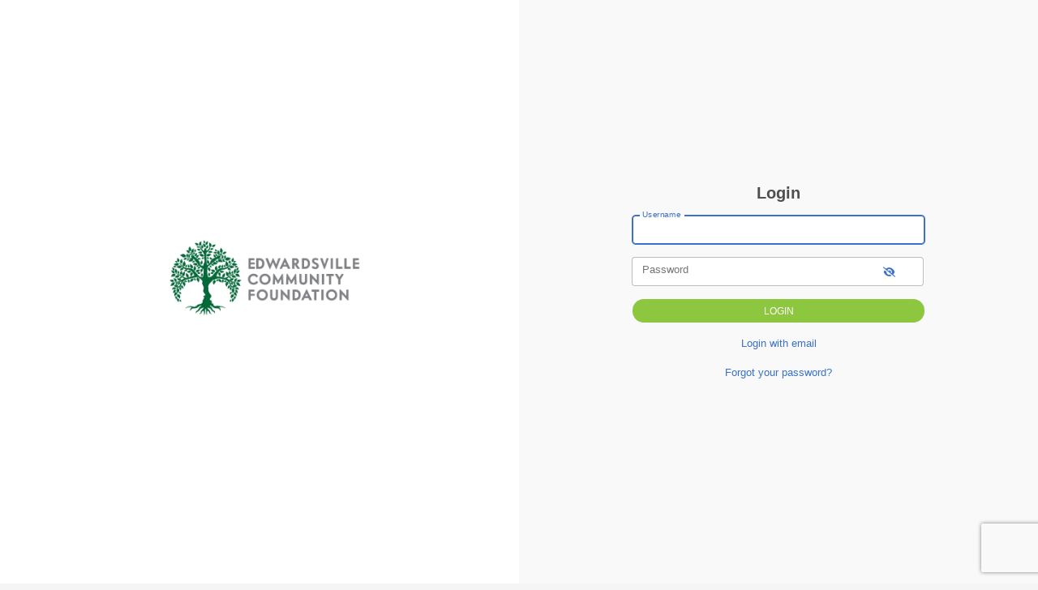

--- FILE ---
content_type: text/html
request_url: https://edwardsvillecf.fcsuite.com/erp/fundmanager
body_size: 354
content:
<!DOCTYPE html>
<html lang="en">
<head>
	<meta charset="utf-8" />
	<link rel="icon" type="image/png" href="https://content.fcsuite.com/favicon/foundant.png">
<title>&#47;erp&#47;fundmanager</title>
	<link href="https://content.fcsuite.com/2026-01-23.1526/css/lib/css_icon/icon.min.css" rel="stylesheet">
	<link href="https://content.fcsuite.com/2026-01-23.1526/css/lib/css_icon/half.min.css" rel="stylesheet">
	<link href="https://content.fcsuite.com/2026-01-23.1526/js/lib/jquery-ui-1.13.2/jquery-ui.min.css" rel="stylesheet">
	<link href="https://content.fcsuite.com/2026-01-23.1526/js/lib/jquery-ui-1.13.2/jquery-ui.theme.min.css" rel="stylesheet">
	<link rel="stylesheet" href="https://content.fcsuite.com/2026-01-23.1526/css/pages/csuite_backend.min.css" />
<script type="text/javascript">var jsConfig = {"gtag_id":null,"currency":"USD","locale":"en-US","date":{"date_format":"US","date_mask":"mm/dd/yy"},"env":"live"}</script>
<script type="text/javascript" src="https://content.fcsuite.com/2026-01-23.1526/js/lib/jquery-3.6.1.min.js"></script>
<script type="text/javascript" src="https://content.fcsuite.com/2026-01-23.1526/js/lib/jquery-ui-1.13.2/jquery-ui.min.js"></script>
<script type="text/javascript" src="https://content.fcsuite.com/2026-01-23.1526/js/util/Foundant.min.js"></script>
<script type="text/javascript" src="https://content.fcsuite.com/2026-01-23.1526/js/pages/miro.min.js"></script>
<meta HTTP-EQUIV="REFRESH" content="0; url=/erp/portal/list">
</head>
<body >

</body>
</html>


--- FILE ---
content_type: text/html
request_url: https://edwardsvillecf.fcsuite.com/erp/portal/list
body_size: 2922
content:
<!DOCTYPE html>
<html lang="en">
<head>
	<title>Login</title>

	<meta charset="utf-8" />
	<meta name="viewport" content="width=device-width, initial-scale=1.0, shrink-to-fit=no" />
	<meta http-equiv="x-ua-compatible" content="ie-edge" />
	<link rel="stylesheet" href="https://cdnjs.cloudflare.com/ajax/libs/font-awesome/6.0.0/css/all.min.css">
<link href="https://content.fcsuite.com/2026-01-23.1526/css/lib/bootstrap-5.3.2/bootstrap.min.css" rel="stylesheet" type="text/css" />
<link href="https://content.fcsuite.com/2026-01-23.1526/css/lib/mdb-7.0.0/mdb.min.css" rel="stylesheet" type="text/css" />

	<script type="text/javascript">var jsConfig = {"date":{"date_mask":"mm/dd/yy","date_format":"US"},"locale":"en-US","env":"live","currency":"USD"}</script>
<script type="text/javascript" src="https://content.fcsuite.com/2026-01-23.1526/js/lib/jquery-3.6.1.min.js"></script>
<script type="text/javascript" src="https://content.fcsuite.com/2026-01-23.1526/js/lib/jquery-ui-1.13.2/jquery-ui.min.js"></script>
<script type="text/javascript" src="https://content.fcsuite.com/2026-01-23.1526/js/util/Foundant.min.js"></script>
<script type="text/javascript" src="https://content.fcsuite.com/2026-01-23.1526/js/pages/miro.min.js"></script>
<script src="https://www.google.com/recaptcha/api.js?render=6Lf7pNwUAAAAAKGuQyd9obiJirU6Kcs1-k33KJTM"></script>
<script>function captcha_fallback(f){grecaptcha.render('captchav2_fallback', {'sitekey':'6LedLKAaAAAAAITVaCgZx8gXp3ExtK1cyEISjksD','callback':f})}</script>

	
	<link rel="icon" type="image/png" href="https://content.fcsuite.com/favicon/foundant.png">
	<style>.breadcrumbs a {
	color: #274F91;
}
.breadcrumbs a:hover {
	text-decoration: underline;
}
.donate .ft_event_ticket {
	margin-bottom: 1.3rem;
}
.donate .ft_event_ticket .input-group .input-group-text {
	height: 2.2rem;
	margin-left: 0rem;
	margin-right: 0rem;
	width: 2rem;
}
.donate .ft_event_ticket button, .donate .ft_event_ticket input {
	display: inline-block;
}
.donate .ft_event_ticket button[data-name="additional_donation"], .donate .ft_event_ticket button[data-name="additional_donation"] {
	width: 9.6rem;
}
.donate .ft_event_ticket input#additional_donation {
	height: 2.2rem;
	width: 2.9rem;
}
.donate .ft_event_ticket:last-of-type {
	margin-bottom: 0px !important;
}
.donate .ft_event_ticket_total {
	font-weight: bold;
}
.ft_banner {
	background-color: #ffffff;
	padding-bottom: 0.5rem;
	padding-top: 0.5rem;
	text-align: center;
	word-break: break-all;
}
.ft_banner ul, .ft_banner ol, .ft_footer ul, .ft_footer ol {
	list-style-position: inside;
	padding: 0px;
	padding-inline-start: 0px;
}
.ft_body {
	background-color: #f5f5f5;
	font-family: 'Ubuntu', Helvetica, sans-serif;
	font-size: 0.8rem;
}
.ft_body .ft_container .ft_navigation .ft_card {
	border: none;
}
.ft_bs_number_input {
	height: 2.2rem;
	width: 6rem;
}
.ft_btn_primary {
	background-color: #8dc63f;
}
.ft_btn_primary:active {
	background-color: #8dc63f;
	color: #ffffff;
}
.ft_btn_primary:active:focus {
	background-color: #8dc63f;
	color: #ffffff;
}
.ft_btn_primary:focus {
	background-color: #8dc63f;
	color: #ffffff;
}
.ft_btn_primary:focus, .ft_btn_primary:focus-visible {
	outline: auto !important;
}
.ft_btn_primary:hover {
	background-color: #8dc63f;
	color: #ffffff;
}
.ft_btn_primary_text {
	color: #ffffff;
}
.ft_btn_secondary {
	background-color: #8dc63f;
}
.ft_btn_secondary:active {
	background-color: #026942;
	color: #026938;
}
.ft_btn_secondary:active:focus {
	background-color: #026942;
	color: #026938;
}
.ft_btn_secondary:focus {
	background-color: #026942;
	color: #026938;
}
.ft_btn_secondary:focus, .ft_btn_secondary:focus-visible {
	outline: auto !important;
}
.ft_btn_secondary:hover {
	background-color: #026942;
	color: #026938;
}
.ft_btn_secondary_text {
	color: #026938;
}
.ft_card {
	background-color: #ffffff;
	border: 1px solid #E0E0E0;
	box-shadow: none;
}
.ft_closed_fund_text {
	color: red;
	font-weight: bold;
}
.ft_container {
	background-color: #8dc63f;
}
.ft_content {
	background-color: #ffffff;
	padding-bottom: 0.5rem;
	padding-top: 0.5rem;
}
.ft_event_summary_item_add, .ft_event_summary_item_update {
	height: 2.2rem;
	width: 6.5rem;
}
.ft_footer {
	background-color: #f5f5f5;
	padding-bottom: 0.5rem;
	padding-top: 0.5rem;
	text-align: center;
}
.ft_grant_catalog_grid .ft_grant_catalog_list_add {
	margin-left: 0.6rem;
	width: 96%;
}
.ft_grant_catalog_list .ft_card .card-body {
	padding: 0px;
}
.ft_grant_catalog_list .ft_grant_catalog_list_inputs {
	width: 6rem;
}
.ft_grant_cycle_chip {
	bottom: 5px;
	margin-left: 1rem;
	position: relative;
}
.ft_header {
	background-color: #02693f;
	padding-bottom: 0.5rem;
	padding-top: 0.5rem;
	text-align: center;
}
.ft_navigation {
	background-color: #ffffff;
	padding-bottom: 0.5rem;
	padding-top: 0.5rem;
}
.ft_navigation_group {
	background-color: #ffffff;
}
.ft_navigation_item {
	background-color: #ffffff;
}
.ft_navigation_item .nav-link:focus, .ft_navigation_item .nav-link:focus-visible {
	outline: auto !important;
}
.ft_p_multiline_truncate {
	-webkit-box-orient: vertical;
	-webkit-line-clamp: 4;
	display: -webkit-box;
	overflow: hidden;
}
.portal .datepicker-toggle-icon {
	padding-bottom: 0.35rem;
	padding-right: 0.25rem;
}
.portal .ft_container .ft_content .card {
	border: 1px solid #E0E0E0;
	box-shadow: none;
}
.portal .ft_content {
	padding-bottom: 0.5rem;
	padding-top: 0px;
}
.portal .ft_content .dt-length label {
	padding-left: 0.75em;
}
.portal .ft_content .dt-search label {
	padding-right: 0.75em;
}
.portal .ft_left_nav {
	border-right: 1px solid #E0E0E0;
	padding-left: 0px;
	padding-right: 0px;
}
.portal .ft_navigation {
	padding-left: 1rem;
	padding-right: 0.5rem;
}
.portal .select-dropdown-container {
	min-width: max-content !important;
}
.progress {
	border-radius: 1rem;
	height: 0.6rem;
	margin-left: 0rem;
	margin-right: 0rem;
	margin-top: 0.5rem;
}
.skip-to-content {
	background-color: white;
	color: #2D3B4A;
	height: 1px;
	left: -10000px;
	overflow: hidden;
	padding: 1rem;
	position: absolute;
	top: auto;
	width: 1px;
	z-index: 9999;
}
.skip-to-content:focus {
	height: auto;
	left: 2px;
	top: 2px;
	width: auto;
}
@media  (max-width: 768px){
	.portal .form-check-input[type=checkbox] {
		margin-right: 0px;
	}
	.portal .ft_card div.col-6:has(.mb-4) div[class*="col"] {
		margin-bottom: 5px;
		width: 100%;
	}
	.portal .ft_card form div[class*="col"] {
		width: 100%;
	}
	.portal .ft_card.mb-4 .col {
		flex: auto;
		margin: 5px 0;
	}
	.portal .ft_container>.ft_content .ft_content_right {
		width: 100%;
	}
	.portal .ft_container>.ft_content .ft_left_nav {
		width: 100%;
	}
	.portal .ft_content_right .col-3 , .ft_content_right .col-4 {
		width: 100%;
	}
	.portal .ft_navigation > .col-auto {
		width: 100%;
	}
	.portal .select-wrapper > .form-outline {
		margin-bottom: 10px;
	}
	.portal div.dt-container .dt-search input {
		width: calc(100% - 70px);
	}
	.portal div.dt-container div.dt-layout-row:not(.dt-layout-table) div.dt-layout-cell {
		text-align: right !important;
	}
}
h1 {
	font-size: 1.5rem;
	font-weight: bold;
}
h2 {
	font-size: 1.25rem;
	font-weight: bold;
}
h3 {
	font-size: 1rem;
	font-weight: bold;
}
h4 {
	font-size: 0.7rem;
}
</style>
	
</head>
<body class="ft_body portal"><a href="#ft_content" class="skip-to-content">Skip to content</a>
<div class="ft_container">



<div id="ft_content" class="ft_content">

	

	
		<div class="col-12" style="background-color: white">
			<div class="row vh-100 m-0 p-0">
				<div class="d-flex align-items-center justify-content-center col-6 ft_login_content_left">
					<div class="row">

						<div style="margin-bottom: 30px">
							<div class="mx-auto d-block" style="max-width: 330px">
<img src="https://content.fcsuite.com/oimages/edwardsvillecf/166.png" alt="Organization logo" style="object-fit: contain; max-height: 150px; max-width: 100%;">
							</div>
						</div>

						<div style="padding-right: 50px; padding-left: 50px">

						</div>
					</div>
				</div>
				<div class="d-flex align-items-center justify-content-center col-6 ft_login_content_right" style="background-color: #f9f9f9">
					<div class="px-sm-3 px-md-4" style="width: 400px">
<form method="POST" action="/erp/portal"  data-captcha="6Lf7pNwUAAAAAKGuQyd9obiJirU6Kcs1-k33KJTM" data-captcha-action="portal&#95;login" data-captcha-fallback="1" >
	<input type="hidden" name="66a24bc581a2fb0ff6debbbd9ad8a457&#58;&#58;userpass" value="1">

<div class="text-center"><h2>Login</h2></div>


<div class="row p-2">
	<div class="form-outline bg-white" data-mdb-input-init><input type="text" name="66a24bc581a2fb0ff6debbbd9ad8a457&#58;&#58;login" value="" id="100575cf26e4ed6852e684285ef8f1a4" class="form-control" autofocus><label class="form-label" for="100575cf26e4ed6852e684285ef8f1a4">Username</label></div>
</div>
<div class="row p-2">
	<div class="form-outline bg-white input-group" data-mdb-input-init data-widget="show-password"><input type="password" name="66a24bc581a2fb0ff6debbbd9ad8a457&#58;&#58;passwd" value="" id="e0c3f3f8ddb7a2ce00635207eaf5ec78" class="form-control"><label class="form-label" for="e0c3f3f8ddb7a2ce00635207eaf5ec78">Password</label><button class="btn btn-link eye-button" type="button" aria-label="show-password"><i class="fas fa-eye-slash"></i></button></div>
</div>

<div class="row p-2">
	<input class="click_once float-end shadow-0 btn btn-sm btn-rounded btn-primary ft_btn_primary ft_btn_primary_text" type="submit" value="Login">
</div>
<div id="captchav2_fallback"></div>
<div class="row p-2 text-center">

	
	<p><a href="/erp/portal?userpass=0">Login with email</a></p>
	<p><a href="/erp/portal?forgot=1">Forgot your password?</a></p>
	

</div>
</form>
					</div>	
				</div>
			</div>
	</div>


</div>
<div class="fixed-top" id="google_translate_element"></div><script type="text/javascript">
function googleTranslateElementInit() {
    new google.translate.TranslateElement({pageLanguage: 'en', layout: google.translate.TranslateElement.InlineLayout.SIMPLE}, 'google_translate_element');
}
</script><script type="text/javascript" src="//translate.google.com/translate_a/element.js?cb=googleTranslateElementInit"></script>

</div>
<script type="text/javascript" src="https://content.fcsuite.com/2026-01-23.1526/js/lib/bootstrap-5.3.2/bootstrap.min.js"></script>
<script type="text/javascript" src="https://content.fcsuite.com/2026-01-23.1526/js/lib/mdb-7.0.0/mdb.umd.min.js"></script>

</body>
</html>

--- FILE ---
content_type: text/html; charset=utf-8
request_url: https://www.google.com/recaptcha/api2/anchor?ar=1&k=6Lf7pNwUAAAAAKGuQyd9obiJirU6Kcs1-k33KJTM&co=aHR0cHM6Ly9lZHdhcmRzdmlsbGVjZi5mY3N1aXRlLmNvbTo0NDM.&hl=en&v=PoyoqOPhxBO7pBk68S4YbpHZ&size=invisible&anchor-ms=20000&execute-ms=30000&cb=2kv0mp4uaxib
body_size: 48701
content:
<!DOCTYPE HTML><html dir="ltr" lang="en"><head><meta http-equiv="Content-Type" content="text/html; charset=UTF-8">
<meta http-equiv="X-UA-Compatible" content="IE=edge">
<title>reCAPTCHA</title>
<style type="text/css">
/* cyrillic-ext */
@font-face {
  font-family: 'Roboto';
  font-style: normal;
  font-weight: 400;
  font-stretch: 100%;
  src: url(//fonts.gstatic.com/s/roboto/v48/KFO7CnqEu92Fr1ME7kSn66aGLdTylUAMa3GUBHMdazTgWw.woff2) format('woff2');
  unicode-range: U+0460-052F, U+1C80-1C8A, U+20B4, U+2DE0-2DFF, U+A640-A69F, U+FE2E-FE2F;
}
/* cyrillic */
@font-face {
  font-family: 'Roboto';
  font-style: normal;
  font-weight: 400;
  font-stretch: 100%;
  src: url(//fonts.gstatic.com/s/roboto/v48/KFO7CnqEu92Fr1ME7kSn66aGLdTylUAMa3iUBHMdazTgWw.woff2) format('woff2');
  unicode-range: U+0301, U+0400-045F, U+0490-0491, U+04B0-04B1, U+2116;
}
/* greek-ext */
@font-face {
  font-family: 'Roboto';
  font-style: normal;
  font-weight: 400;
  font-stretch: 100%;
  src: url(//fonts.gstatic.com/s/roboto/v48/KFO7CnqEu92Fr1ME7kSn66aGLdTylUAMa3CUBHMdazTgWw.woff2) format('woff2');
  unicode-range: U+1F00-1FFF;
}
/* greek */
@font-face {
  font-family: 'Roboto';
  font-style: normal;
  font-weight: 400;
  font-stretch: 100%;
  src: url(//fonts.gstatic.com/s/roboto/v48/KFO7CnqEu92Fr1ME7kSn66aGLdTylUAMa3-UBHMdazTgWw.woff2) format('woff2');
  unicode-range: U+0370-0377, U+037A-037F, U+0384-038A, U+038C, U+038E-03A1, U+03A3-03FF;
}
/* math */
@font-face {
  font-family: 'Roboto';
  font-style: normal;
  font-weight: 400;
  font-stretch: 100%;
  src: url(//fonts.gstatic.com/s/roboto/v48/KFO7CnqEu92Fr1ME7kSn66aGLdTylUAMawCUBHMdazTgWw.woff2) format('woff2');
  unicode-range: U+0302-0303, U+0305, U+0307-0308, U+0310, U+0312, U+0315, U+031A, U+0326-0327, U+032C, U+032F-0330, U+0332-0333, U+0338, U+033A, U+0346, U+034D, U+0391-03A1, U+03A3-03A9, U+03B1-03C9, U+03D1, U+03D5-03D6, U+03F0-03F1, U+03F4-03F5, U+2016-2017, U+2034-2038, U+203C, U+2040, U+2043, U+2047, U+2050, U+2057, U+205F, U+2070-2071, U+2074-208E, U+2090-209C, U+20D0-20DC, U+20E1, U+20E5-20EF, U+2100-2112, U+2114-2115, U+2117-2121, U+2123-214F, U+2190, U+2192, U+2194-21AE, U+21B0-21E5, U+21F1-21F2, U+21F4-2211, U+2213-2214, U+2216-22FF, U+2308-230B, U+2310, U+2319, U+231C-2321, U+2336-237A, U+237C, U+2395, U+239B-23B7, U+23D0, U+23DC-23E1, U+2474-2475, U+25AF, U+25B3, U+25B7, U+25BD, U+25C1, U+25CA, U+25CC, U+25FB, U+266D-266F, U+27C0-27FF, U+2900-2AFF, U+2B0E-2B11, U+2B30-2B4C, U+2BFE, U+3030, U+FF5B, U+FF5D, U+1D400-1D7FF, U+1EE00-1EEFF;
}
/* symbols */
@font-face {
  font-family: 'Roboto';
  font-style: normal;
  font-weight: 400;
  font-stretch: 100%;
  src: url(//fonts.gstatic.com/s/roboto/v48/KFO7CnqEu92Fr1ME7kSn66aGLdTylUAMaxKUBHMdazTgWw.woff2) format('woff2');
  unicode-range: U+0001-000C, U+000E-001F, U+007F-009F, U+20DD-20E0, U+20E2-20E4, U+2150-218F, U+2190, U+2192, U+2194-2199, U+21AF, U+21E6-21F0, U+21F3, U+2218-2219, U+2299, U+22C4-22C6, U+2300-243F, U+2440-244A, U+2460-24FF, U+25A0-27BF, U+2800-28FF, U+2921-2922, U+2981, U+29BF, U+29EB, U+2B00-2BFF, U+4DC0-4DFF, U+FFF9-FFFB, U+10140-1018E, U+10190-1019C, U+101A0, U+101D0-101FD, U+102E0-102FB, U+10E60-10E7E, U+1D2C0-1D2D3, U+1D2E0-1D37F, U+1F000-1F0FF, U+1F100-1F1AD, U+1F1E6-1F1FF, U+1F30D-1F30F, U+1F315, U+1F31C, U+1F31E, U+1F320-1F32C, U+1F336, U+1F378, U+1F37D, U+1F382, U+1F393-1F39F, U+1F3A7-1F3A8, U+1F3AC-1F3AF, U+1F3C2, U+1F3C4-1F3C6, U+1F3CA-1F3CE, U+1F3D4-1F3E0, U+1F3ED, U+1F3F1-1F3F3, U+1F3F5-1F3F7, U+1F408, U+1F415, U+1F41F, U+1F426, U+1F43F, U+1F441-1F442, U+1F444, U+1F446-1F449, U+1F44C-1F44E, U+1F453, U+1F46A, U+1F47D, U+1F4A3, U+1F4B0, U+1F4B3, U+1F4B9, U+1F4BB, U+1F4BF, U+1F4C8-1F4CB, U+1F4D6, U+1F4DA, U+1F4DF, U+1F4E3-1F4E6, U+1F4EA-1F4ED, U+1F4F7, U+1F4F9-1F4FB, U+1F4FD-1F4FE, U+1F503, U+1F507-1F50B, U+1F50D, U+1F512-1F513, U+1F53E-1F54A, U+1F54F-1F5FA, U+1F610, U+1F650-1F67F, U+1F687, U+1F68D, U+1F691, U+1F694, U+1F698, U+1F6AD, U+1F6B2, U+1F6B9-1F6BA, U+1F6BC, U+1F6C6-1F6CF, U+1F6D3-1F6D7, U+1F6E0-1F6EA, U+1F6F0-1F6F3, U+1F6F7-1F6FC, U+1F700-1F7FF, U+1F800-1F80B, U+1F810-1F847, U+1F850-1F859, U+1F860-1F887, U+1F890-1F8AD, U+1F8B0-1F8BB, U+1F8C0-1F8C1, U+1F900-1F90B, U+1F93B, U+1F946, U+1F984, U+1F996, U+1F9E9, U+1FA00-1FA6F, U+1FA70-1FA7C, U+1FA80-1FA89, U+1FA8F-1FAC6, U+1FACE-1FADC, U+1FADF-1FAE9, U+1FAF0-1FAF8, U+1FB00-1FBFF;
}
/* vietnamese */
@font-face {
  font-family: 'Roboto';
  font-style: normal;
  font-weight: 400;
  font-stretch: 100%;
  src: url(//fonts.gstatic.com/s/roboto/v48/KFO7CnqEu92Fr1ME7kSn66aGLdTylUAMa3OUBHMdazTgWw.woff2) format('woff2');
  unicode-range: U+0102-0103, U+0110-0111, U+0128-0129, U+0168-0169, U+01A0-01A1, U+01AF-01B0, U+0300-0301, U+0303-0304, U+0308-0309, U+0323, U+0329, U+1EA0-1EF9, U+20AB;
}
/* latin-ext */
@font-face {
  font-family: 'Roboto';
  font-style: normal;
  font-weight: 400;
  font-stretch: 100%;
  src: url(//fonts.gstatic.com/s/roboto/v48/KFO7CnqEu92Fr1ME7kSn66aGLdTylUAMa3KUBHMdazTgWw.woff2) format('woff2');
  unicode-range: U+0100-02BA, U+02BD-02C5, U+02C7-02CC, U+02CE-02D7, U+02DD-02FF, U+0304, U+0308, U+0329, U+1D00-1DBF, U+1E00-1E9F, U+1EF2-1EFF, U+2020, U+20A0-20AB, U+20AD-20C0, U+2113, U+2C60-2C7F, U+A720-A7FF;
}
/* latin */
@font-face {
  font-family: 'Roboto';
  font-style: normal;
  font-weight: 400;
  font-stretch: 100%;
  src: url(//fonts.gstatic.com/s/roboto/v48/KFO7CnqEu92Fr1ME7kSn66aGLdTylUAMa3yUBHMdazQ.woff2) format('woff2');
  unicode-range: U+0000-00FF, U+0131, U+0152-0153, U+02BB-02BC, U+02C6, U+02DA, U+02DC, U+0304, U+0308, U+0329, U+2000-206F, U+20AC, U+2122, U+2191, U+2193, U+2212, U+2215, U+FEFF, U+FFFD;
}
/* cyrillic-ext */
@font-face {
  font-family: 'Roboto';
  font-style: normal;
  font-weight: 500;
  font-stretch: 100%;
  src: url(//fonts.gstatic.com/s/roboto/v48/KFO7CnqEu92Fr1ME7kSn66aGLdTylUAMa3GUBHMdazTgWw.woff2) format('woff2');
  unicode-range: U+0460-052F, U+1C80-1C8A, U+20B4, U+2DE0-2DFF, U+A640-A69F, U+FE2E-FE2F;
}
/* cyrillic */
@font-face {
  font-family: 'Roboto';
  font-style: normal;
  font-weight: 500;
  font-stretch: 100%;
  src: url(//fonts.gstatic.com/s/roboto/v48/KFO7CnqEu92Fr1ME7kSn66aGLdTylUAMa3iUBHMdazTgWw.woff2) format('woff2');
  unicode-range: U+0301, U+0400-045F, U+0490-0491, U+04B0-04B1, U+2116;
}
/* greek-ext */
@font-face {
  font-family: 'Roboto';
  font-style: normal;
  font-weight: 500;
  font-stretch: 100%;
  src: url(//fonts.gstatic.com/s/roboto/v48/KFO7CnqEu92Fr1ME7kSn66aGLdTylUAMa3CUBHMdazTgWw.woff2) format('woff2');
  unicode-range: U+1F00-1FFF;
}
/* greek */
@font-face {
  font-family: 'Roboto';
  font-style: normal;
  font-weight: 500;
  font-stretch: 100%;
  src: url(//fonts.gstatic.com/s/roboto/v48/KFO7CnqEu92Fr1ME7kSn66aGLdTylUAMa3-UBHMdazTgWw.woff2) format('woff2');
  unicode-range: U+0370-0377, U+037A-037F, U+0384-038A, U+038C, U+038E-03A1, U+03A3-03FF;
}
/* math */
@font-face {
  font-family: 'Roboto';
  font-style: normal;
  font-weight: 500;
  font-stretch: 100%;
  src: url(//fonts.gstatic.com/s/roboto/v48/KFO7CnqEu92Fr1ME7kSn66aGLdTylUAMawCUBHMdazTgWw.woff2) format('woff2');
  unicode-range: U+0302-0303, U+0305, U+0307-0308, U+0310, U+0312, U+0315, U+031A, U+0326-0327, U+032C, U+032F-0330, U+0332-0333, U+0338, U+033A, U+0346, U+034D, U+0391-03A1, U+03A3-03A9, U+03B1-03C9, U+03D1, U+03D5-03D6, U+03F0-03F1, U+03F4-03F5, U+2016-2017, U+2034-2038, U+203C, U+2040, U+2043, U+2047, U+2050, U+2057, U+205F, U+2070-2071, U+2074-208E, U+2090-209C, U+20D0-20DC, U+20E1, U+20E5-20EF, U+2100-2112, U+2114-2115, U+2117-2121, U+2123-214F, U+2190, U+2192, U+2194-21AE, U+21B0-21E5, U+21F1-21F2, U+21F4-2211, U+2213-2214, U+2216-22FF, U+2308-230B, U+2310, U+2319, U+231C-2321, U+2336-237A, U+237C, U+2395, U+239B-23B7, U+23D0, U+23DC-23E1, U+2474-2475, U+25AF, U+25B3, U+25B7, U+25BD, U+25C1, U+25CA, U+25CC, U+25FB, U+266D-266F, U+27C0-27FF, U+2900-2AFF, U+2B0E-2B11, U+2B30-2B4C, U+2BFE, U+3030, U+FF5B, U+FF5D, U+1D400-1D7FF, U+1EE00-1EEFF;
}
/* symbols */
@font-face {
  font-family: 'Roboto';
  font-style: normal;
  font-weight: 500;
  font-stretch: 100%;
  src: url(//fonts.gstatic.com/s/roboto/v48/KFO7CnqEu92Fr1ME7kSn66aGLdTylUAMaxKUBHMdazTgWw.woff2) format('woff2');
  unicode-range: U+0001-000C, U+000E-001F, U+007F-009F, U+20DD-20E0, U+20E2-20E4, U+2150-218F, U+2190, U+2192, U+2194-2199, U+21AF, U+21E6-21F0, U+21F3, U+2218-2219, U+2299, U+22C4-22C6, U+2300-243F, U+2440-244A, U+2460-24FF, U+25A0-27BF, U+2800-28FF, U+2921-2922, U+2981, U+29BF, U+29EB, U+2B00-2BFF, U+4DC0-4DFF, U+FFF9-FFFB, U+10140-1018E, U+10190-1019C, U+101A0, U+101D0-101FD, U+102E0-102FB, U+10E60-10E7E, U+1D2C0-1D2D3, U+1D2E0-1D37F, U+1F000-1F0FF, U+1F100-1F1AD, U+1F1E6-1F1FF, U+1F30D-1F30F, U+1F315, U+1F31C, U+1F31E, U+1F320-1F32C, U+1F336, U+1F378, U+1F37D, U+1F382, U+1F393-1F39F, U+1F3A7-1F3A8, U+1F3AC-1F3AF, U+1F3C2, U+1F3C4-1F3C6, U+1F3CA-1F3CE, U+1F3D4-1F3E0, U+1F3ED, U+1F3F1-1F3F3, U+1F3F5-1F3F7, U+1F408, U+1F415, U+1F41F, U+1F426, U+1F43F, U+1F441-1F442, U+1F444, U+1F446-1F449, U+1F44C-1F44E, U+1F453, U+1F46A, U+1F47D, U+1F4A3, U+1F4B0, U+1F4B3, U+1F4B9, U+1F4BB, U+1F4BF, U+1F4C8-1F4CB, U+1F4D6, U+1F4DA, U+1F4DF, U+1F4E3-1F4E6, U+1F4EA-1F4ED, U+1F4F7, U+1F4F9-1F4FB, U+1F4FD-1F4FE, U+1F503, U+1F507-1F50B, U+1F50D, U+1F512-1F513, U+1F53E-1F54A, U+1F54F-1F5FA, U+1F610, U+1F650-1F67F, U+1F687, U+1F68D, U+1F691, U+1F694, U+1F698, U+1F6AD, U+1F6B2, U+1F6B9-1F6BA, U+1F6BC, U+1F6C6-1F6CF, U+1F6D3-1F6D7, U+1F6E0-1F6EA, U+1F6F0-1F6F3, U+1F6F7-1F6FC, U+1F700-1F7FF, U+1F800-1F80B, U+1F810-1F847, U+1F850-1F859, U+1F860-1F887, U+1F890-1F8AD, U+1F8B0-1F8BB, U+1F8C0-1F8C1, U+1F900-1F90B, U+1F93B, U+1F946, U+1F984, U+1F996, U+1F9E9, U+1FA00-1FA6F, U+1FA70-1FA7C, U+1FA80-1FA89, U+1FA8F-1FAC6, U+1FACE-1FADC, U+1FADF-1FAE9, U+1FAF0-1FAF8, U+1FB00-1FBFF;
}
/* vietnamese */
@font-face {
  font-family: 'Roboto';
  font-style: normal;
  font-weight: 500;
  font-stretch: 100%;
  src: url(//fonts.gstatic.com/s/roboto/v48/KFO7CnqEu92Fr1ME7kSn66aGLdTylUAMa3OUBHMdazTgWw.woff2) format('woff2');
  unicode-range: U+0102-0103, U+0110-0111, U+0128-0129, U+0168-0169, U+01A0-01A1, U+01AF-01B0, U+0300-0301, U+0303-0304, U+0308-0309, U+0323, U+0329, U+1EA0-1EF9, U+20AB;
}
/* latin-ext */
@font-face {
  font-family: 'Roboto';
  font-style: normal;
  font-weight: 500;
  font-stretch: 100%;
  src: url(//fonts.gstatic.com/s/roboto/v48/KFO7CnqEu92Fr1ME7kSn66aGLdTylUAMa3KUBHMdazTgWw.woff2) format('woff2');
  unicode-range: U+0100-02BA, U+02BD-02C5, U+02C7-02CC, U+02CE-02D7, U+02DD-02FF, U+0304, U+0308, U+0329, U+1D00-1DBF, U+1E00-1E9F, U+1EF2-1EFF, U+2020, U+20A0-20AB, U+20AD-20C0, U+2113, U+2C60-2C7F, U+A720-A7FF;
}
/* latin */
@font-face {
  font-family: 'Roboto';
  font-style: normal;
  font-weight: 500;
  font-stretch: 100%;
  src: url(//fonts.gstatic.com/s/roboto/v48/KFO7CnqEu92Fr1ME7kSn66aGLdTylUAMa3yUBHMdazQ.woff2) format('woff2');
  unicode-range: U+0000-00FF, U+0131, U+0152-0153, U+02BB-02BC, U+02C6, U+02DA, U+02DC, U+0304, U+0308, U+0329, U+2000-206F, U+20AC, U+2122, U+2191, U+2193, U+2212, U+2215, U+FEFF, U+FFFD;
}
/* cyrillic-ext */
@font-face {
  font-family: 'Roboto';
  font-style: normal;
  font-weight: 900;
  font-stretch: 100%;
  src: url(//fonts.gstatic.com/s/roboto/v48/KFO7CnqEu92Fr1ME7kSn66aGLdTylUAMa3GUBHMdazTgWw.woff2) format('woff2');
  unicode-range: U+0460-052F, U+1C80-1C8A, U+20B4, U+2DE0-2DFF, U+A640-A69F, U+FE2E-FE2F;
}
/* cyrillic */
@font-face {
  font-family: 'Roboto';
  font-style: normal;
  font-weight: 900;
  font-stretch: 100%;
  src: url(//fonts.gstatic.com/s/roboto/v48/KFO7CnqEu92Fr1ME7kSn66aGLdTylUAMa3iUBHMdazTgWw.woff2) format('woff2');
  unicode-range: U+0301, U+0400-045F, U+0490-0491, U+04B0-04B1, U+2116;
}
/* greek-ext */
@font-face {
  font-family: 'Roboto';
  font-style: normal;
  font-weight: 900;
  font-stretch: 100%;
  src: url(//fonts.gstatic.com/s/roboto/v48/KFO7CnqEu92Fr1ME7kSn66aGLdTylUAMa3CUBHMdazTgWw.woff2) format('woff2');
  unicode-range: U+1F00-1FFF;
}
/* greek */
@font-face {
  font-family: 'Roboto';
  font-style: normal;
  font-weight: 900;
  font-stretch: 100%;
  src: url(//fonts.gstatic.com/s/roboto/v48/KFO7CnqEu92Fr1ME7kSn66aGLdTylUAMa3-UBHMdazTgWw.woff2) format('woff2');
  unicode-range: U+0370-0377, U+037A-037F, U+0384-038A, U+038C, U+038E-03A1, U+03A3-03FF;
}
/* math */
@font-face {
  font-family: 'Roboto';
  font-style: normal;
  font-weight: 900;
  font-stretch: 100%;
  src: url(//fonts.gstatic.com/s/roboto/v48/KFO7CnqEu92Fr1ME7kSn66aGLdTylUAMawCUBHMdazTgWw.woff2) format('woff2');
  unicode-range: U+0302-0303, U+0305, U+0307-0308, U+0310, U+0312, U+0315, U+031A, U+0326-0327, U+032C, U+032F-0330, U+0332-0333, U+0338, U+033A, U+0346, U+034D, U+0391-03A1, U+03A3-03A9, U+03B1-03C9, U+03D1, U+03D5-03D6, U+03F0-03F1, U+03F4-03F5, U+2016-2017, U+2034-2038, U+203C, U+2040, U+2043, U+2047, U+2050, U+2057, U+205F, U+2070-2071, U+2074-208E, U+2090-209C, U+20D0-20DC, U+20E1, U+20E5-20EF, U+2100-2112, U+2114-2115, U+2117-2121, U+2123-214F, U+2190, U+2192, U+2194-21AE, U+21B0-21E5, U+21F1-21F2, U+21F4-2211, U+2213-2214, U+2216-22FF, U+2308-230B, U+2310, U+2319, U+231C-2321, U+2336-237A, U+237C, U+2395, U+239B-23B7, U+23D0, U+23DC-23E1, U+2474-2475, U+25AF, U+25B3, U+25B7, U+25BD, U+25C1, U+25CA, U+25CC, U+25FB, U+266D-266F, U+27C0-27FF, U+2900-2AFF, U+2B0E-2B11, U+2B30-2B4C, U+2BFE, U+3030, U+FF5B, U+FF5D, U+1D400-1D7FF, U+1EE00-1EEFF;
}
/* symbols */
@font-face {
  font-family: 'Roboto';
  font-style: normal;
  font-weight: 900;
  font-stretch: 100%;
  src: url(//fonts.gstatic.com/s/roboto/v48/KFO7CnqEu92Fr1ME7kSn66aGLdTylUAMaxKUBHMdazTgWw.woff2) format('woff2');
  unicode-range: U+0001-000C, U+000E-001F, U+007F-009F, U+20DD-20E0, U+20E2-20E4, U+2150-218F, U+2190, U+2192, U+2194-2199, U+21AF, U+21E6-21F0, U+21F3, U+2218-2219, U+2299, U+22C4-22C6, U+2300-243F, U+2440-244A, U+2460-24FF, U+25A0-27BF, U+2800-28FF, U+2921-2922, U+2981, U+29BF, U+29EB, U+2B00-2BFF, U+4DC0-4DFF, U+FFF9-FFFB, U+10140-1018E, U+10190-1019C, U+101A0, U+101D0-101FD, U+102E0-102FB, U+10E60-10E7E, U+1D2C0-1D2D3, U+1D2E0-1D37F, U+1F000-1F0FF, U+1F100-1F1AD, U+1F1E6-1F1FF, U+1F30D-1F30F, U+1F315, U+1F31C, U+1F31E, U+1F320-1F32C, U+1F336, U+1F378, U+1F37D, U+1F382, U+1F393-1F39F, U+1F3A7-1F3A8, U+1F3AC-1F3AF, U+1F3C2, U+1F3C4-1F3C6, U+1F3CA-1F3CE, U+1F3D4-1F3E0, U+1F3ED, U+1F3F1-1F3F3, U+1F3F5-1F3F7, U+1F408, U+1F415, U+1F41F, U+1F426, U+1F43F, U+1F441-1F442, U+1F444, U+1F446-1F449, U+1F44C-1F44E, U+1F453, U+1F46A, U+1F47D, U+1F4A3, U+1F4B0, U+1F4B3, U+1F4B9, U+1F4BB, U+1F4BF, U+1F4C8-1F4CB, U+1F4D6, U+1F4DA, U+1F4DF, U+1F4E3-1F4E6, U+1F4EA-1F4ED, U+1F4F7, U+1F4F9-1F4FB, U+1F4FD-1F4FE, U+1F503, U+1F507-1F50B, U+1F50D, U+1F512-1F513, U+1F53E-1F54A, U+1F54F-1F5FA, U+1F610, U+1F650-1F67F, U+1F687, U+1F68D, U+1F691, U+1F694, U+1F698, U+1F6AD, U+1F6B2, U+1F6B9-1F6BA, U+1F6BC, U+1F6C6-1F6CF, U+1F6D3-1F6D7, U+1F6E0-1F6EA, U+1F6F0-1F6F3, U+1F6F7-1F6FC, U+1F700-1F7FF, U+1F800-1F80B, U+1F810-1F847, U+1F850-1F859, U+1F860-1F887, U+1F890-1F8AD, U+1F8B0-1F8BB, U+1F8C0-1F8C1, U+1F900-1F90B, U+1F93B, U+1F946, U+1F984, U+1F996, U+1F9E9, U+1FA00-1FA6F, U+1FA70-1FA7C, U+1FA80-1FA89, U+1FA8F-1FAC6, U+1FACE-1FADC, U+1FADF-1FAE9, U+1FAF0-1FAF8, U+1FB00-1FBFF;
}
/* vietnamese */
@font-face {
  font-family: 'Roboto';
  font-style: normal;
  font-weight: 900;
  font-stretch: 100%;
  src: url(//fonts.gstatic.com/s/roboto/v48/KFO7CnqEu92Fr1ME7kSn66aGLdTylUAMa3OUBHMdazTgWw.woff2) format('woff2');
  unicode-range: U+0102-0103, U+0110-0111, U+0128-0129, U+0168-0169, U+01A0-01A1, U+01AF-01B0, U+0300-0301, U+0303-0304, U+0308-0309, U+0323, U+0329, U+1EA0-1EF9, U+20AB;
}
/* latin-ext */
@font-face {
  font-family: 'Roboto';
  font-style: normal;
  font-weight: 900;
  font-stretch: 100%;
  src: url(//fonts.gstatic.com/s/roboto/v48/KFO7CnqEu92Fr1ME7kSn66aGLdTylUAMa3KUBHMdazTgWw.woff2) format('woff2');
  unicode-range: U+0100-02BA, U+02BD-02C5, U+02C7-02CC, U+02CE-02D7, U+02DD-02FF, U+0304, U+0308, U+0329, U+1D00-1DBF, U+1E00-1E9F, U+1EF2-1EFF, U+2020, U+20A0-20AB, U+20AD-20C0, U+2113, U+2C60-2C7F, U+A720-A7FF;
}
/* latin */
@font-face {
  font-family: 'Roboto';
  font-style: normal;
  font-weight: 900;
  font-stretch: 100%;
  src: url(//fonts.gstatic.com/s/roboto/v48/KFO7CnqEu92Fr1ME7kSn66aGLdTylUAMa3yUBHMdazQ.woff2) format('woff2');
  unicode-range: U+0000-00FF, U+0131, U+0152-0153, U+02BB-02BC, U+02C6, U+02DA, U+02DC, U+0304, U+0308, U+0329, U+2000-206F, U+20AC, U+2122, U+2191, U+2193, U+2212, U+2215, U+FEFF, U+FFFD;
}

</style>
<link rel="stylesheet" type="text/css" href="https://www.gstatic.com/recaptcha/releases/PoyoqOPhxBO7pBk68S4YbpHZ/styles__ltr.css">
<script nonce="Z8EKP2-kfxr2WH92GVLKcw" type="text/javascript">window['__recaptcha_api'] = 'https://www.google.com/recaptcha/api2/';</script>
<script type="text/javascript" src="https://www.gstatic.com/recaptcha/releases/PoyoqOPhxBO7pBk68S4YbpHZ/recaptcha__en.js" nonce="Z8EKP2-kfxr2WH92GVLKcw">
      
    </script></head>
<body><div id="rc-anchor-alert" class="rc-anchor-alert"></div>
<input type="hidden" id="recaptcha-token" value="[base64]">
<script type="text/javascript" nonce="Z8EKP2-kfxr2WH92GVLKcw">
      recaptcha.anchor.Main.init("[\x22ainput\x22,[\x22bgdata\x22,\x22\x22,\[base64]/[base64]/[base64]/ZyhXLGgpOnEoW04sMjEsbF0sVywwKSxoKSxmYWxzZSxmYWxzZSl9Y2F0Y2goayl7RygzNTgsVyk/[base64]/[base64]/[base64]/[base64]/[base64]/[base64]/[base64]/bmV3IEJbT10oRFswXSk6dz09Mj9uZXcgQltPXShEWzBdLERbMV0pOnc9PTM/bmV3IEJbT10oRFswXSxEWzFdLERbMl0pOnc9PTQ/[base64]/[base64]/[base64]/[base64]/[base64]\\u003d\x22,\[base64]\\u003d\x22,\x22WksUZRpRw6o0ZDHDqn4Dw5jDhcKCdnIxYsKPF8K+Gi1VwrTCqWFBVBliNcKVwrnDuSo0wqJ2w5B7FHnDmEjCvcK/[base64]/DgGHDsMO9YWfCrcOSWMKGwqvDncORw5/CksKfwoNjw4MHwpNAw4zDiXnCiWDDjmTDrcKZw6XDozB1wph5d8KzAsKSBcO6wpDCs8K5ecKxwq9rO1NqOcKzCMOcw6wLwoF7Y8K1wpovbCVWw5BrVsKQwqcuw5XDo2t/bCHDkcOxwqHCg8OGGz7Ci8OCwos7wrQlw7pQCcO4c2dRHsOeZcKTBcOEIx/[base64]/wqMbWcO/wq4pZcOTRcOfIsO2LQx2w48Vwrx+w4XDh1vDjQ/CssOLwr/CscKxB8Kjw7HCtibDrcOYUcOSaFE7NQgENMK9wrnCnAwPw7/[base64]/NT8lLyDDvcO5VAXCrcKowpcgw7XCoHIQwot8w4XCqiPCl8OUw4fCnMOtMMOFOcOdKMKNLcOFw65ZZMOaw6jDvjZGf8OIFcKzOMOzC8OmKz7CjsKEwpIfWDbCoQLCi8Olw5fCn2QswotpwqvDvALCqXJQwpHDoMKQw7bCg1lSw7hqPMKWGsOhwr5/dsK8PHUxw5TCoTjDq8KdwpceBsKOGAgpwqM5wrwjKxnCpDwGw7Ijw6Bhw6/CjUvCun8bw5/DoBYkUCzDmTFDwpzCv37DklvDlsO6bUA7w6bCuwvDtxfDhMKEw5DChMKywq9KwqQBLQrDm1VVw6bCjsKGIsK1woLCs8KNwoIIJMOoOsKGw7Ydw58cCS8fdCHDpsOYw7vDli/CtE7DrmLDq2oHcGY0Zh7CkcKuOnQQw53ClsKQwqZXDsOBwpd6ewDCiUEJw7nCucO2w73Cvl0gJyfCuEVNwoETGcOpwrfCtgbDjsO5w64dw6A6w5tLwosowrnDmsOaw7vDpMOsCMK/[base64]/Com12YRrCq8KswpnDkkp+w6h/wpHCh3lRwpHCh3jDj8KVw4Rnw5vDnMO+wp0nWsO8LcOQwqLDn8KfwpJFW1o0w75lw4nCgwzCsRQ2aAEMGVLCvMKlRMKTwp9TN8KRS8KmRRpaW8ORCiMpwrdOw6IEQsKZW8OawqbCjUbCkSYsIcKSwr/[base64]/Di09lwpBFBigvwrrDlifDs8OAYV9xwroDGgjDlsOwwrjDmcOywqrCmMKAwo7DmAApwpbCqljCl8KuwqY4TzbDkMOYwoTCv8KOwpR+wqPDjT8DVmfDphTCklAkdU/[base64]/w70hQw/[base64]/[base64]/DlcO6w4HDi8OqwrHCvsKWw4ghEMKtwoPDg8OsQQrCvcKQTsORw6xgwq/[base64]/DgGAow5zDoMOhB8ONOAnDvlfDj37CpMK5GzYPS0vCm1rDssKgwqtoRntxw7bDnwk/bVnCiknDlRJVYTLCm8K4f8OLTh1Vw5l6H8KRw7otciYwWsOJw4/Cq8KLLwR7w4zDgcKDP3sgUcOoKMOKbiXCjjcJwp7DlsKnwrAGPQDDg8KsOsKsK3vCiCrDm8K6fE1ZGR7DocKnwrc3w54HOMKNCsKBwo3CtMONSkdiwpVtc8OsBcKBw4DCpkZkFsKwwpVPQxwNKMKIw4HCnkvDicOPw7/DhMK9w6jCv8KGJ8KVTWgkJBbDnsKFwqISaMKcwrfCgE3CusOsw73CosK0w4/[base64]/Csn/DhAhswot6w5tgwr3Dt3wdA8OewqzDkkpow7AdMMKywq7DoMOQwqxPNsKaARpywovDocKeUcKPesKFJ8KKwrspwqTDv2UnwppQKQYWw6vDlcOsworCsmhUO8O0w5/DtsKbTsKLB8KKfwc4w5hlw7XCgMK0w6bCtMOrMcOUw4xdwoIgasO9w57CpW9dbsOwKMO1wrVCIXfChHnDok7Dk2LDhcKXw5Ynw4XDg8Oywq5VPxHChxzDuF9Dw5gEfUvCo0nCm8KZw4NiLnQEw6HClsKFw6PCgMKODicsw5gpwrlcDCNTOMK2CR3DosOzw7/CksKqwqfDpMOIwprCuw3CkMOMCALCuycbNmNAwq3DocKGP8KgKMKjLG3DjMKAw5MpYMKAPiFXa8KwQ8KTTxnCmmbDn8Kew5bDpcOtDsOqw5/[base64]/CsG3Cg1bCocO7SRc/[base64]/[base64]/Dt8KfdMKbwr4TKWfDlsOnMSkMw5wBN2dHSX0QworCpcO+wqggwrXDn8OCQsOgEsO8dSbDmcK9f8OYGcOCwo1cfi/DtsOjPMKJPMKtwp1BNGhFwrbDsk4MFcOVwp3DhcKFwokvw7jCnjQ9Pj9QNcO8IsKGw5QwwpBuZMK5QUt+wqXCkG/DtF/Cg8Kjw7XCucK6wpwZw7w8SsKkw4TCpsO4aTjCvQdgwoXDk31xw5M5csO0dMK6dR8RwpUqWcOGwqDDqcKEC8OcecKuwrN0MhrCssKof8OYWsKuY34kwqQbwqknU8KkwqPCtMK0w7l5BMKweC0Cw4oTw5DDlHzDvMK/w60JwrnDpMK/BsKQJsKkTyFewqZVBwzDhcKwX0MLw6fDpcOWQsOQCirCgUzDuyMHR8KHdMOHcsK9EcOdbMKSN8Kyw5HDkRvDgnnChcOQRXvDunvDocK1esKAw4fDnMOZw6FMw5nCj0wOFyHCusK9w5jCgSnDs8KMwpc5BMONCcOxYsOew74tw6XDonfDkmTCoi7Cni/[base64]/[base64]/Cj8OjwppNA8KhISlRGcKCw5sswpfCv8OVEMKncRF3wo/DiH/CtHYXMTfDvsOtwrxGw5h2wp/Cg1PCt8OLbcOuwqchEsODWsO3w6bDpz5gIsKCdh/CrEvDkmw/[base64]/[base64]/Cih/Ds3ttUMKQwpPDs8OJw55Iw4cAw7nCk0/Dli5CBMOOwqLDicKJNydeW8KowqJ9wovDp1nCj8KITwM0w7Y9w7NAV8KdQCwYYsKgccOcw6bChzNrwqlGwonDj3w/wqh9w6TDvcKRJsKMw5XDiAl7w6dlJjVgw4nDocKlw6/DuMK2cXfDpm3CtMKRRlhrKkXDsMOBEsOACQBzAwUwSnLDtsOPR1wOF3FHwqjDuiTDg8KLw5Jzw6vCvkRkwqwewpZCUn7Dt8K+CsO1wqLCnsK7d8O9YsO5Pgo5JC14LAtZwqjDpGvCkEEmFQ/DvcO8MWrDm8K8TzXCpSokF8KrSwjDhsKQwobDkEMRJcKpZMOuwpg4wqfCssOKZz4wwrDCosOtwqglWyXCkMK1w4tNw5LCo8KNJMOSDTV0wqXCt8O8w598wr7CvVrDhFYrKcK1wrYdAGUoNMOJXcO2wq/DuMKAwqfDgsKNw6l2wrXClsOiBsOpAMOdRDDCgcODwoJEwrMhwoA9cF7Cpg3CjXl+J8O9SlPDvMKAdMKSSGfCiMOYE8OkWFzCusOpZCbDlCrDssOuOsOqPy/DtsKzSFRBXF16XsOIAGE+w6VTfcKFw6FLwoPCjHpOwrXClsKlwoPDssKaSsOdfjgWYSQRVB3CosODKkFxKsKLK0LCiMONwqHDsWIwwrzCssOoRHIZw7YlbsOPY8KkHTvCs8KFw704GHrCmsOBGcKywo4fwrPDsUrCiDvDhl5Jw68Aw7/Dp8Kpw4hJclHDusKfwpDDpBgow6LCusKaXsKjw5jDv0/DrsOiwr7DsMKjw6bClMKDwobDp0jDvsOtw499fgRjwpPClcOqw4DDvCU2ZjPCiF5sZMK9IsOOwonDksKLwoNNwqZAI8OragXCuA7Dhn7CpcKmFMOow4NhEMKjbMOxwr/Cq8KgGMOSGsKZw7fCr0IbIsKyYRDCskXCtVTDkFluw7EPGXLDkcKNwovDv8KVCMKUGsKYQsKOfMKVLGJ+w5RScXQLwrrCocOBATPDjMKeKMOgw5Qzw78/S8OPwo/Do8K7PcOwGSbDocKsAhRUcEzCogtIw5Eew6jCs8KTPcOecsOlw450woYyLGhiJAvDmcOPwpPDjsKJY0QYOsOZXHsKw61NQn1VPsKUH8OrfVHCozLCtHJ/[base64]/CqF8jJsKiwqbCrAXDu2HCrUVOG8KqwpYXKjoqdcKzwpRJwr3Ds8OXw6V4w6XCkC8pwrPDvwHCvcK2wpQIY0/CqybDnmDCmh/DpcOjwoVawrnCi19KD8K0M1/DjRV7GgTCqCvDsMOOw7/CtMOtwqXDvwTCuGJPRsO6woPDlMOUXMKCwqBfwpDDq8OGw7QIwqpJw7JsMMKiwqgQUcKEwqkCwoo1bsKpwqA0w4rDuA1PwqHDnMKFdFPClTV/cT7CpsOoM8KXw4vDrsOdwq0zKUnDlsOuw4HCr8KOc8KQBXrCmy54w4s3wo/DlMK3wqnCksKwd8KCw6R/woIvwqrCsMO+fB1fa3VYwqpvwqwBwonCgcK6w4/CiyrCv3fDscK1EQ/CicKsHMOTd8K8f8K4aTnCrMKdwoQnwr3Dnk1mGT7CucOSw7sxD8K8b0/DkD3DqGI6wp1RZBVnwrwcWsOOPFvCvh7CjcO/wqhOwpskwqTCqnfDsMKewrxhwqlxwo5mwo8Pbi/CtMKawoQYJcK+TsOswpxSRQ1raD8DHsKKw7o2w53Dn3kRwrfCnHcZYcKZAsKsa8KxfcK+w7FcO8OXw6g8w5jDigpLwqAgOMKqwqBoOSV4w7skFkLDoUR6wrJUBcOVw77CqsK3F3t/w4tWHjzCoEjDusKKw58Cwptew47Dv1XCk8OKwrjDiMO6YAASw77CpmzCk8OBcwjDv8OyEsK1wrXCgBXCt8OxGMOoHU/[base64]/DoDrCmwjDvVrCu8O4JRNqcsKjV3FnwrJEw6HCncOzYMKGFsKEeSlIw7nDvlJMI8OOw7/DgsKHMMKPw5/DicOPXngOOcO4IcOSwrPCjn/DjsKweWzCs8OqaB7Dh8OZQQEywoVdwqYhwpnCmnDDtsO7w5kpdsOQJMOAPsKMYMO8f8OUasKVLsK0wrc0w5whw4o8woAHUMOOUBrCqMKmb3UdXx5zGcOjU8O1GcK/wpcXWErCoy/CskHDiMK/wodcGE/DtMK6wrnCusOqw4/Cs8OKwqdOXsKcYzEJwozCjMOBRw7Dr2Zqa8O1eWXDo8KzwpdmFsK8wqxnw5/Ch8OwKhEpwpnCjMO6ZmYkw4XDqRfDi1bDtsOsC8OtDSosw5vCoQbDgyfCrBxbw6kDEMOzw6jDghVDw7ZiwqJzGMOzwpYBQiLDvC7CiMKLwpRSccKbw6tCwrZEw7xIwq1nw6U3w57CiMK6ClvDi1lXw7hywp3DqkLDtXRZw7tIwoJ/w7Bqwq7DgyYvRcKyWsOtw4HCmMOqw41BwqjDpMKvwqfDrmM1wpk9w7jDsQ7CiWnDqnrCg2PDicOOw7vDm8KXZ01Jwr0HwprDgwjCqsKBwqfCljVbJBvDiMO7Wn0vL8KuR1k/[base64]/FcKGwotXfWfCgMKawrPCpx8oBUzDo8OcQcKuwpDClzZgwp5qwrvClMO/X8OJw4fCvn7CmWUBw7DCmzNzwozCisO1wpbDkMKvWMKBw4HCnFrDs2LCuUNCw57DqFjCu8K5JlgnHcKjw4LCnDE+AhzDnsOmL8KbwqTDvAbDlcODDsOwW09wTcOnd8O/XykoRsOdIsKKwofCp8K/wpDDhShhw7kdw4fDo8OKKsK7D8KKH8OuAcOnQcKZw5jDkUbCgkLDhHBQJ8Kvw6TCv8O8wr/Dg8KULMOCwpHDl08gJBbCnzrDiTNrAcOIw7bDgSnDpVYSEsONwotSwr4sfi3CqHMRasKCw4fCq8Orw5wAV8KZG8Kow55RwqsEwq3Do8KuwpInQmDCs8KMw48AwpE+C8OjdsKdw7PDpBMLVsOdVsKWw7jCm8O9ZHFGw7XDrzrDuBPDigVFMG0qTRDDgcKoNAAJwo/Ds0vCqz7Dq8KLwpTDusO3VmrCjxjCgwRhVm3Chl3ChR7CpcOpFSLCpsKBw4zDgFRDw6Nkw6rCqjTClcKfH8OpwovDs8OnwqDCkVFvw77DlQhww57CisOiwqHCsnhBwpXCh0rCpcK9DcKlwpzCvk8dwpB6ZGzClsKAwrsJwqphX21/w6/DkRkhwr9gwrjDiAoyGQlgw7lCwq/Cu1Utw5p6w4HDi1DDocO+FcObw6/DkMKpVMOww64DYcKnwqcewogCw7fDicOvGC8xwrPDhsOzwrk5w5TCsTPDscKfOyLDpj0ywrTCsMKKwq9aw40cOcKGcRwqGVZKD8K9NsKxwqN9eBXCg8O+WV/DocO2wojDs8Onwq5dQcO7D8OpVMKsX0oCwoQzVAPDscOOw6AXwoBEUg9Iw73DiBfDgMOdw7p3wrVHT8OCC8KpwrU3w7MwwobDmRXDtsKPPTwYwqXDiRTCm07Cr17DunzDmhPCocONwqFaUMOrdWNHD8OWVMOYMhhcKCbCiTfDpMOwwoPCsjB2w6w0R1IVw6Qyw61/wo7ChV7Cl3sDw7MnRXPCucK0w5/Dj8OsGQlCc8KyDGEJwodrccKoWMOreMO/wplTw73DvMK6w79mw6dzZMKIw4PCmXnDsjQ4w73DgcOEJsKowoFACV3DijnCkcKUEMOeJsK7FyfChkQfM8Ksw6HCtsOEwqFNw77ClsKaJsKSEm1gGMKCIyxnal/[base64]/bgDDrDQmwr1+ZjQ3w6XDoSPClQt7P04Yw7HDsylgwph5wpNdw5hjZ8Kaw4fDoT7DkMOIw4PCq8OHw7BIPMOzwrIvw5gMwrAHW8OwesOrwqbDs8KRw7XCgUTCgcOnwpnDicK6w7xAVlIPwrnCr0rDjMKnXiBkX8OfZiVtwr3DrcOYw5vDujd/[base64]/CvjUYemHDiWMjwqkPTsKDCErCrwhgwqAkwqTCtkLDqcOpw74lw6wrw61ecXDDksOZwoV+WltVwqfCoS/[base64]/[base64]/Do8Oiwotlw4/[base64]/[base64]/w6A0w4vCrcOMwrZ4OcO+S8OMw7TDrzJKIDHDugzCmHHDp8KxcMOfBQkZwoNHJH/[base64]/TcOZwr/[base64]/[base64]/DmWjDo8K5bcOxL8KtIMKzFMOOw4wIworCncKywrXCgcOkw6zCqMOIbSoww4N+QMOpRBHDpcKvRX3Dp2ExeMKIEsK6XsK8w40/[base64]/[base64]/ClMOXwpbDr8K/w7vDnMO7w44qw7nCjzfCm8KUasOEwqRjw4t8w7ZdGcOVYQvDtQ9Kw6PDtcOWWFzCpytdwr0OAcOzw4DDqHbChcKPRgXDvcKZfXzDj8OuOhPCnD3DpXg9bcKOwrwNw6/DkQvCqsK0wqTCp8KNasONw6pRwoDDt8KWw4ZZw6XCrsK2Z8Oaw5A9aMO7Oi4hw7nDicO4wqBwCUXDlx3CjDAgJ3xaw4zCiMOCw5vCssKoTsKyw5XDi0UJN8K9w6hJwozCncKHKRDCoMK6w4nCiDIIw4PDlVN+wqtlJcOjw4goHsO5YsK/AMOwDsOsw6/DhQPCs8ODXkwOPULDksKSV8OLMnM+ezInw6BwwoxBWsONw4M8QkV5YsKISsOdw7PDogjCjsO4wpPCji/DuR3DpcKXAsOQwoJgVMKfVMKFQxHDh8Oswr/DvG9xwrvDksKLdTjDvsKewqrDgQvDgcKIX3Quw69hOcObwqkXw4rDmhLDsj1aU8O/[base64]/CgcOnw6kTwpHDgnfCgsO6a8OEBkzDi8ObAcKaKcOFw54Ow4d/[base64]/VArDmsKkZkc8eMOYB8OQw4TCkcKackJ7w5/CqgPDr37Cp8K6wrfDuR1OwrEiKzLClGHDicKXwq96LTQpJALDnGXCiC3CvcKvNMKFwpHCiRICwp/CqMKFS8KiT8O0wpNzSMO7AkUaMsOGw4N+KTpFX8Oww4BIO05lw5jDumc2w4rCpcKOO8OZZSfDvHF5eD3DqjdfIMO3eMOlPMO4w6/[base64]/DlzHCg8KUEXIJSRhtDEnCgDRxfXMMw6jCjMKDBcKfDxRTw4DDo2fDvyDCv8Oqwq/CvzAqLMOEwpQIW8KPd1DCtXLCrcOcwr91w63CtUTCpMOxGX4dw5zCm8ODZcKWR8OCwpDDhmXCj0ITQGrCk8OhwpTDvcKILCnDj8OPwp/DtE8aXXrDr8OYFcKlKHLDpcOLGsOiEl3CmsOHBMOQeifDq8O8OcOjwqkGw4t0woDCuMOURMKyw702w7RvLVbDsMOKNcKLwqHCtcOEwotsw4zClsO6cEUKwpvDnMO5woBKw6/[base64]/DlX7DjSRFw6BjJMKNwplXw6jCnnhLw7nDicKuwq1qP8KrwqHCs2jDp8KFw5JIACYpw6DCj8K1wrnCmGUaaX9MaEzCqMKywqnCi8O/wp0JwqINw4LClsOlw6hSZW/CsmPDhHFQUwnDvMKmJsKUHk12w7nDj0k4CiXCtsKkwqwTYMOoNlB+JWRRwrJnwpXCosOCw6nCrjwQw4zCjMOqw73CtjgTTnJ0wqnDlDJSw7crTMKcWcK2Aiczw7TCncOZQDgwb1nDv8OTfyLCm8OoUylCVQIuw5t2bnHCusKqR8KmwqN8wqrDu8K/YEDChF96ew9YIMK4wqbCgQXDrMOhw6ZkTGU2wqlRLMKpfcOZwqtpGmg6bcOawqQEHXFcOA/[base64]/DvcONwrfCpmjCtHfComFYYMOgZ8K8wqVoJ2zCol8CwptOwoDDsQpIwoDDlyXDs29cQW3Dg37DiBJUwoUKQcOubsOQAV7Cv8O5wpvCmsKRwoXDiMOTHMKFQcOZwppTw43Di8KCw5EWwrDDtcK3UnvCsiRvwr7Dll/[base64]/DjElhF0FNQMKXc8O2WC3CsFLClnQJBjZOw5TCiGJTD8KTFsOnSDXDlHZ/I8KTwqkMVsO4wpNQccKdwo3CvUAjXGlpPDkhRsKaw7bDjsKQRcKww5RIw5vCugPClzcPw7DCgXnCi8KhwocGw7HDn03Cr2lXwqciw6HDuSs2woMcw73CjArCiilIJ2pzYR1awr/[base64]/BsOibS/CvTxsw6EoO1HDgMOOXsK5EWBaZ8OZMGBWw6gUw7jCmsOzYTnCi1Ndw4/DgsOPwrMFwozDrMO2wpvDrAHDkSRUw67Cg8OEwowFLXp5w75Lw7c5w7HClmZZe3nCsznDmxwoPw4fKMOsWUVfwp9mUwphZQPDiV0Cw4zDgMOCw5smJVPCjhYuwrIcw6fCvzpLQMKfaDx4wrtlOMOEw5ETw5bClVs+wqLCncOFOBbDsgTDuGl/wo8gBsK0w68xwpjCksO5w6TCpzxlQcKQXcKpOW/CvhHDvMKHwoh/Q8OFw4UaZ8O5woRuwohYH8KQKyHDs2DCs8KuFCgWw5oaAzbDnyl6woTCmcKXTMKDH8OEIMKKw6zCv8Omwrdgw7Z+agPDmERYTWZNw7pAV8KHw5g7wq3Ds0ISJ8OdYj5vVcKHwoTDuyFRwqB9L1nDqRfCmgLCt0DDl8K5TcKWwqEPEjhsw756w493wpxAZVfCucOEdg/[base64]/DtDpcbkHCh1vDvsK8MXbDosODB1FxJsKywposPWTDtVrCuxvCk8KCDljCrcOuwrphJgQBKmLDg1/Cj8OVBG5rw65ufTLCvMKawpABw6M6Y8OYw7QIwo/[base64]/wqzCrT/DjiLCu8OBVnZpT8ObXhLDiFUsIBcWwqHDssKoCwpqE8KNQsK9w4Abw4LDvcOEw5BOOm89eFM1P8ORdMK/ccODG1vDs3rDjzbCk1JSChEjwrdkXlnCt1gSLMOWw7UtZMOxw69qwqV7w5/CtsKSwpTDsBfDk2XCsDJTw4x8wqjDosOpw7bCpzkdw77Dl0DCpsK1w6E+w7PCi0LCnjhxXnYvOg/[base64]/Cm1/Di8Ogw5BAbcODw5QbUsKcw6RPwrcrJ3rDrcKWIMKwVMOewrLDqsOUwr9Qb387w47CumRJRyDChMOxZQ5uwpDCnsKTwq8eTcOkMn5nPMKcAMOZw7nCjsKzXcKnwoHDrsK0McKPI8OqRixGw7I5YjwvWMOML39icRnDq8KPw7oUK210IMKJw4XCgScKIx5cWsKRw5/Cg8OLwp/DmsKgOMKmw4/[base64]/CpMOow63Dtn5AaMOCw43CisOBR8KRwqgtwqfCpsKKYcKCFsOPwrLDo8OzIW4uwqclecO9PMOxw5HDuMKYDjRVE8KQY8OQw6UQwpLDiMKgOcOmWsK5AFPDvMKewp5tYsKnEzptE8Olw7twwpESM8OBYcOWwpp/wrQYwp7DtMOURCTDpsOqwrQdCxvDn8OgLsOoahXCh3/Cr8O1TWwkDsKEGMKdDw4RIcO3McOGCMKGIcOgIzA1PgEXdMOfIDwxb2XDpkxGwpppTzYccMO3cj7CtX9WwqNuw5RvK3Jlw67Dg8KdQn8rwo5ew4wywpHDoyDDi23DmsK6PBrCqW3CosOWAcKYwpE4OsOxXi3DuMOFwoLDr0HDhSbDskY3w7nCsBrCtsKURMORCxFZM0/CusKlwq5uw5hIw7Fuwo/DvsKHTcK/VcKbwqh/fgVeScOhVHI2w7MpNWY8wq08woZ7TTs+CiFSwr7CpRfDj2rDvcOuwrI6w5/CoB/Dh8O4cnXDoB9KwrzCvzNnShvDviZiw4vDqVsNwqnCusOAw4rDpxnCkDLCnkliZh5pw7bCqzwuwp/CkcO4wp/DqVE8wrgEFA7Cix1pwpHDjMOGAwfCgMOoRS3CjwfCs8Oqw5nCvcKiwrXDs8OoD3TDgsKMCi8SDMKxwobDuTQ/bXUxacKnRcKcQnrCrHLCvcKMZiPCv8OwK8OgVMOVwqVyBcOrfsO6FCQqC8KHwoZxZmzDl8OtUsO8NcO1DUbDgsOKw7DCr8OadlPDqSsJw6oDw6/Dg8Kkw7VOwo5lw6LCocOKw64Gw4ohwpsFw4nCj8Kew4/CnhfCr8Kge2LDlmHCoyrDmSTClsObJ8OlGMOsw43CusKDeTDCr8Ogw50KYHvCuMOyZMKPCsOrZcO1XlHCgxTDvl3DuDA0DmkEcFInw6hAw7fDmxXDncKBeUELEwzDt8K0w5I0w7gcbTXCosOVwrPDjMOaw7/Cp27Do8O1w4MiwrjDqsKOw5ttSwbDi8KPPMKUIMO+f8KrTcOpfsKLeVgCRQTDlhvDjcOEZF/CjcKbw5vCi8OtwqHCmR7CjQsZw4HCumYqeQnDtCEjw7HCrT/DnhIDI1XDmFcmKcOlw4RkIETDssKjDsO0wqLDksKDw7XCi8KYwoI1wooGwpHDrHx1O2Msf8KXwr1gwohxwrURw7PCgcOyMMOZPsOwdQFcam42wo52E8KoJMOMWsOzw4sLw75zw5HCiDUIScOAw4zCm8O/wq4Dwp3CgHjDsMOZbsKZCnAmUkXDq8Oqw6HDkcKUwrbCnTDDm0gxwoYcHcKQwp7DuDnCisKCdsKfdBfDpcOnVktQwq/DtMKXYUPDhzs8wovDu0w5aVtYBkxIwoJ/cx5Aw7DCpiZlWUHDoW3CgsO+wphsw5TCisOHH8Oewocwwq/CtlFEw5PDhwHCuTlmw6FIw5JBbcKILMOMfMKfwpo7w4vChEAnwqzDkwAQwrwhw6IeL8OQw4lcHMKrJ8OHwqdvEMKeP2DCoy/[base64]/DtMOifTAow74nwrHCo8KdOks0GMOqwooAJsKYGwIsw57DrcOqwoYpZcOgZ8KTwoBvw70fTsO5w4sXw6XCpsO6BmbCqcK+woBOwol+w6/CgsKwJE1nPcOOU8K5C2TDlTHDrcKlw64uwp58wrrCo1U+YlfCt8KtwoLDlsK1w6HCiwIfR3YAwpJ0w7XCm2AsUEfCjyTCocO6w6jCjRLCjsOgVD3CvMK7GCbDgcOkw5ocXcOQw6vChFbDv8O+NMOQRMOKwr3DoXDCiMKqYsOYw6vChy8KwpNTUMOWw4jDvWJ/w4ELwqLCgBnCsio6wp3Cuy3DglsHE8KuIU3ChnRgC8KqEnQzDcKODsOBWwnCkzbDhsO/Xl52w5tHwrM7CcK5w6XCiMOaVTvCoMO2w7Yqw50AwqxaVS3ChcO5wpAZwprDjwfCvT/Dr8KuGcO7VyM9AilPw6bCoE9qwp7Cr8KMw4DDq2dSC1HDoMOKAcOUw6VGeUUXVsOgCcODDAFOUnrDn8O3bHZSwqdqwpMqNsKjw5LDiMOhN8Kyw6I0ScOIwoDCnGDDrDJKJhZ4ecOpw6kzw7ZrI3Eyw7vDuW/CtcO9MMOvXTnCjMKaw7Efw5U/I8OUJXbDkgHDr8O8wqx6fMKLQ2Eyw4XCpsOWw7Fjw7TCtMKtS8OATw1rwocwKixbw41owrbCvVjDmRfChcOBwq/Co8KYKyvDoMKEDz1ow4vDuR0VwpJiSHZvwpXDh8Ovw4fCjsKxVsKVw6nDm8KkdcONaMOEBMO6wqU7UcOFNsKKNMOwEUfCi3HDi0LCu8OPeTfCnMKlcUnDscKmSMKvasOHKcO+woDCnwXDosKow5QxLMKZKcOEN3RRJcOqw47CpsOhw7E7wp/[base64]/Dl3Z5XRnCssOVwofCpn9uwoopw7gIw7LCh8OXdMK3PF3Du8Kww5XCjMO5D8KfNDDDlwkbVsKtLykbw63CknnDg8O7wo1/[base64]/DpMOCasKgwrHCn0/Cr0QRwo3Du8OxwpvDrVDDoMOuwp/CpMO/DsK7PsKGZMKBwpfDjcOEGcKMw6/CoMOewog8TxbDsWHDgWQyw5ZpUMOawoNMK8O0wrQIYMKAO8O5wrABw799WhPCscKzRzTCqT3Cvh7Ck8KLLMOHwpUPwpjDnTRkYhc3w6lnwrQsRMKXeW/[base64]/HRPCsFHCqSMLWBQywoEZw6E3w4hQw4xOw4/CpcK9TMK3w6TCkS9cw4AawovCgT8MwrdCwrLCmcOwE1LCvSNBH8O/wpZgw7E4w6LCq1XDkcK0w7sZNlh6wpQDw6F/wqgOLGM8wrnDqsKPVcOowrrCsXEzwoEnUhpaw5TDlsK6w4hIw6DDsRgHwonDpgd+acOpT8OQwrvCsElGworDjx8QDHnCgyNXw68aw7PDsgptwrBvPw7Ck8K7wr/CunTDrMOwwrQGbcOjb8K3NS4vwpHDgQ/CqcKpdDJPOTcbPn/[base64]/Cm3MDPVXCv8OZw55mG8O3w5zDsVDDjMKpwrHDn8KgY8Knw4rDtmdswr9GbMKew6fDh8OVIFQqw7LDsCjCtMOiHRzDssOkw7PDhMOfwq/DnBjDncKDw4/[base64]/[base64]/[base64]/[base64]/wonDsmnCqwvCnELCrR7DqsO5w4RiwoVQw6RJRgbCsnrDpWnDp8KbLwZEbcOsYTolQHvConxrD3PCkCUQXsO7wq0wWSE1Ty7DpMK6HVUhw77DqxXDgcKHw7MSKzPDgcOQGmjDuz8QW8KaTU4Nw4/[base64]/Cg21BwrBWw7TDgRrDl3oLwq0vw6LCtBbDj8KnWkPCoEzCksOZwp/Dn8KRH2PDt8Knw7o6wp/[base64]/[base64]/w43CjsKJw7LDtcKsw7o1wplnTSswNsKKw5PDmcOAH0BGCUcZw4ABBTXCrsOqBcOZw5zCjcOIw6TDssOrLMOJBgXCpcKOFsOScyLDr8KKw554wojDhcO2w6nDhBjCkHHDk8KMZiDDkX/DllJ4wonCjcOhw7tywpLCicKNMMO7wqjChMObw6t6bMOzw77DqxjDvmzDhzjCnD/DlcOyE8K7wqjDgcONwoXDr8Obw5/DhU/CvcKODcOdfgTCvcOrMMKew6oqGAV2JsO7QcKGdwsbWUDDmcKFwq/CmsKpw5sIwpFfIi7DuCTDvlLDlcKuwo3ChlZKw6UyfRMNw5HDlG7DiAVoKnbDkScLw47ChRzCrcKhwqvDrDPCnsOvw6dnwpErwrZLwobDpcOIw5HCpSZpDgh3ZzEpwrfDmcOWwr/Ck8KNw5XDlnbCkhARQgFpKMKwGmPCgQ4lw7DDm8KlMsOYwrx0R8KKwo/Cm8KJwowCworDrcKww5zDmcKKE8KCORjCkcKWw43ChiTDvRzDpMKwwqHDphQOwq4+w6wawrbDh8K+ICZYHx/Ct8KxNSDCvsKXw5nDmWpsw7vDknHDucKnwrfCq0PCoCgTKnYAwrLDhFnCiHREb8Ozwol5Gj/[base64]/DncK5WS/[base64]/[base64]/woHCucKnw5DDpcOiJhVzw7lmwofDo0RJw6fCu8OTw64rw6BJwpXDusKCeQTDslLDv8Oqwo4mw7YeaMKBw5jCoW7DssOfw6bDlcORUCHDnsOEw5PDnS/[base64]/DnCHCsQ5Iw48vwqfDkcKAwpcpWsKRw54uw5FBFwdOw69HIHA3wq7DsAXDg8OgScOpJ8O/XGs7QlNbwpfCrcKwwrFmWsKnwqRgw5tKw7fCosKFSzBnPQXDjMOow5zCgUrDi8ORVsKqOcOhXADCjMKdb8O/PMKjR0DDoQsje3DCjMOGccKNw7LDg8KeDMKYw44Sw4JGwr/DkSxPYyfDiT/[base64]/CkTIKwprDuMKlw5LDp8KywpJrw73ClE/DlBPCpMOKwo3Cv8OgwpHCrsO1wo/[base64]/w5Q0dMOewo7DiUtjZMOgwoDCtsKCEsOxe8OQK3LDm8Kpw7ccw6Z0w78jYcOxwoxmw5XCssOBD8KjORnCmcKswpDCnsKTYsOGAcOQwoQWwpIAT0YvwrPDrsOiwoXCvxXDrMOyw6RZw4TDvnXCgRlufsOmwqDDiRl3E3DCunIIHMK/HsKYFsKpKlXDvDMKwq7CpsKgNWLCo0wRWcOsOMKzw7AZU1/DmAkOwoHCrjpWwrHClRcVccKORMOuMHzCtMOqwojDjiHDv113A8Ouw7/DlMO9ERTDkcKJZcOxw7IiX3bDnXU2worDry5XwpNaw7ZAwqXCtMOkwr/CozNjwpfCrgBURsKzD1A8fcOQWk1HwqBDw6o4a2jDpmPCl8KzwoJrwqrCj8OVw7BHw75Rw61ZwrvClcO7bcOjAQxKDADCtMKJwrYIwpzDkcKGwosOUR9QbEUjw6R0VsOfw6kTXsKHZgdUwoXCusOAw7/DpUNZwoMRwpDCpS/DsnlHLcKnw7TDssKBwrRXHgfDsDTDvMK7woFhwoYfwrZkw5o6w4gPRl7DphZXfGQOGsOPGSbDv8OpOxTCqmwbIS5Iw44KwqTCvSobwpgaBSHCmyB0wq/DoTJ1wq/[base64]/wqjDkS3Cnlguw5U/IcKIamLDr8Kqw5TCq8KjFsONYxR4wpJUwqI8wr5awpcrEsKbFShkBg5jO8KNTlrDkcKLw6JMw6TDvyx3wpsjwqMKw4BgSmlQGkI2LcOdIg3CvyvDqsODWypuwqDDkcOmw5cDw6vDmRADZzEbw5nCp8KEHsOyGsKww4hGFW3ClRPChzZWwot3GMOcwoQ\\u003d\x22],null,[\x22conf\x22,null,\x226Lf7pNwUAAAAAKGuQyd9obiJirU6Kcs1-k33KJTM\x22,0,null,null,null,0,[21,125,63,73,95,87,41,43,42,83,102,105,109,121],[1017145,652],0,null,null,null,null,0,null,0,null,700,1,null,0,\[base64]/76lBhnEnQkZnOKMAhmv8xEZ\x22,0,0,null,null,1,null,0,1,null,null,null,0],\x22https://edwardsvillecf.fcsuite.com:443\x22,null,[3,1,1],null,null,null,1,3600,[\x22https://www.google.com/intl/en/policies/privacy/\x22,\x22https://www.google.com/intl/en/policies/terms/\x22],\x22DoovTNumXIAPTVx71fU+cOUhwYZPMsh+NZONhVk1WhE\\u003d\x22,1,0,null,1,1769400319169,0,0,[167,99,230,213,24],null,[57,157],\x22RC-Ao3gkhaDILW1MQ\x22,null,null,null,null,null,\x220dAFcWeA7pbCjOlXlgnELz2qj-Pb2fnwTx02ypSlQmrkZHhnpX_m2FCVDsysxAHOIli6JMPP6Z-PklsOT7gPI8QH7VpYOYvQzefg\x22,1769483119140]");
    </script></body></html>

--- FILE ---
content_type: text/css
request_url: https://content.fcsuite.com/2026-01-23.1526/css/lib/css_icon/icon.min.css
body_size: 4087
content:
/*!
 *
 *  Project:  GLYPHICONS HALFLINGS
 *  Author:   Jan Kovarik - www.glyphicons.com
 *  Twitter:  @glyphicons
 *
 */@font-face{font-family:'Glyphicons Regular';src:url('../../../fonts/glyphicons-regular.eot');src:url('../../../fonts/glyphicons-regular.eot?#iefix') format('embedded-opentype'),url('../../../fonts/glyphicons-regular.woff') format('woff'),url('../../../fonts/glyphicons-regular.ttf') format('truetype'),url('../../../fonts/glyphicons-regular.svg#glyphiconsregular') format('svg');font-weight:normal;font-style:normal}.icons{display:inline-block;position:relative;padding-left:33px;color:#1d1d1b;text-decoration:none;*display:inline;*zoom:1;vertical-align:top}.icons:before{position:absolute;left:0;top:0;display:inline-block;margin:0 5px 0 5px;font:18px/1em 'Glyphicons Regular';font-style:normal;font-weight:normal;color:#1d1d1b;*display:inline;*zoom:1;vertical-align:middle;text-transform:none;-webkit-font-smoothing:antialiased}.icons.white:before{color:#fff}.icons.glass:before{content:"\E001"}.icons.leaf:before{content:"\E002"}.icons.dog:before{content:"\1F415"}.icons.user:before{content:"\E004"}.icons.girl:before{content:"\1F467"}.icons.car:before{content:"\E006"}.icons.user_add:before{content:"\E007"}.icons.user_remove:before{content:"\E008"}.icons.film:before{content:"\E009"}.icons.magic:before{content:"\E010"}.icons.envelope:before{content:"\2709"}.icons.camera:before{content:"\1F4F7"}.icons.heart:before{content:"\E013"}.icons.beach_umbrella:before{content:"\E014"}.icons.train:before{content:"\1F686"}.icons.print:before{content:"\E016"}.icons.bin:before{content:"\E017"}.icons.music:before{content:"\E018"}.icons.note:before{content:"\E019"}.icons.heart_empty:before{content:"\E020"}.icons.home:before{content:"\E021"}.icons.snowflake:before{content:"\2744"}.icons.fire:before{content:"\1F525"}.icons.magnet:before{content:"\E024"}.icons.parents:before{content:"\E025"}.icons.binoculars:before{content:"\E026"}.icons.road:before{content:"\E027"}.icons.search:before{content:"\E028"}.icons.cars:before{content:"\E029"}.icons.notes_2:before{content:"\E030"}.icons.pencil:before{content:"\270F"}.icons.bus:before{content:"\1F68C"}.icons.wifi_alt:before{content:"\E033"}.icons.luggage:before{content:"\E034"}.icons.old_man:before{content:"\E035"}.icons.woman:before{content:"\1F469"}.icons.file:before{content:"\E037"}.icons.coins:before{content:"\E038"}.icons.airplane:before{content:"\2708"}.icons.notes:before{content:"\E040"}.icons.stats:before{content:"\E041"}.icons.charts:before{content:"\E042"}.icons.pie_chart:before{content:"\E043"}.icons.group:before{content:"\E044"}.icons.keys:before{content:"\E045"}.icons.calendar:before{content:"\1F4C5"}.icons.router:before{content:"\E047"}.icons.camera_small:before{content:"\E048"}.icons.dislikes:before{content:"\E049"}.icons.star:before{content:"\E050"}.icons.link:before{content:"\E051"}.icons.eye_open:before{content:"\E052"}.icons.eye_close:before{content:"\E053"}.icons.alarm:before{content:"\E054"}.icons.clock:before{content:"\E055"}.icons.stopwatch:before{content:"\E056"}.icons.projector:before{content:"\E057"}.icons.history:before{content:"\E058"}.icons.truck:before{content:"\E059"}.icons.cargo:before{content:"\E060"}.icons.compass:before{content:"\E061"}.icons.keynote:before{content:"\E062"}.icons.paperclip:before{content:"\1F4CE"}.icons.power:before{content:"\E064"}.icons.lightbulb:before{content:"\E065"}.icons.tag:before{content:"\E066"}.icons.tags:before{content:"\E067"}.icons.cleaning:before{content:"\E068"}.icons.ruller:before{content:"\E069"}.icons.gift:before{content:"\E070"}.icons.umbrella:before{content:"\2602"}.icons.book:before{content:"\E072"}.icons.bookmark:before{content:"\1F516"}.icons.wifi:before{content:"\E074"}.icons.cup:before{content:"\E075"}.icons.stroller:before{content:"\E076"}.icons.headphones:before{content:"\E077"}.icons.headset:before{content:"\E078"}.icons.warning_sign:before{content:"\E079"}.icons.signal:before{content:"\E080"}.icons.retweet:before{content:"\E081"}.icons.refresh:before{content:"\E082"}.icons.roundabout:before{content:"\E083"}.icons.random:before{content:"\E084"}.icons.heat:before{content:"\E085"}.icons.repeat:before{content:"\E086"}.icons.display:before{content:"\E087"}.icons.log_book:before{content:"\E088"}.icons.address_book:before{content:"\E089"}.icons.building:before{content:"\E090"}.icons.eyedropper:before{content:"\E091"}.icons.adjust:before{content:"\E092"}.icons.tint:before{content:"\E093"}.icons.crop:before{content:"\E094"}.icons.vector_path_square:before{content:"\E095"}.icons.vector_path_circle:before{content:"\E096"}.icons.vector_path_polygon:before{content:"\E097"}.icons.vector_path_line:before{content:"\E098"}.icons.vector_path_curve:before{content:"\E099"}.icons.vector_path_all:before{content:"\E100"}.icons.font:before{content:"\E101"}.icons.italic:before{content:"\E102"}.icons.bold:before{content:"\E103"}.icons.text_underline:before{content:"\E104"}.icons.text_strike:before{content:"\E105"}.icons.text_height:before{content:"\E106"}.icons.text_width:before{content:"\E107"}.icons.text_resize:before{content:"\E108"}.icons.left_indent:before{content:"\E109"}.icons.right_indent:before{content:"\E110"}.icons.align_left:before{content:"\E111"}.icons.align_center:before{content:"\E112"}.icons.align_right:before{content:"\E113"}.icons.justify:before{content:"\E114"}.icons.list:before{content:"\E115"}.icons.text_smaller:before{content:"\E116"}.icons.text_bigger:before{content:"\E117"}.icons.embed:before{content:"\E118"}.icons.embed_close:before{content:"\E119"}.icons.table:before{content:"\E120"}.icons.message_full:before{content:"\E121"}.icons.message_empty:before{content:"\E122"}.icons.message_in:before{content:"\E123"}.icons.message_out:before{content:"\E124"}.icons.message_plus:before{content:"\E125"}.icons.message_minus:before{content:"\E126"}.icons.message_ban:before{content:"\E127"}.icons.message_flag:before{content:"\E128"}.icons.message_lock:before{content:"\E129"}.icons.message_new:before{content:"\E130"}.icons.inbox:before{content:"\E131"}.icons.inbox_plus:before{content:"\E132"}.icons.inbox_minus:before{content:"\E133"}.icons.inbox_lock:before{content:"\E134"}.icons.inbox_in:before{content:"\E135"}.icons.inbox_out:before{content:"\E136"}.icons.cogwheel:before{content:"\E137"}.icons.cogwheels:before{content:"\E138"}.icons.picture:before{content:"\E139"}.icons.adjust_alt:before{content:"\E140"}.icons.database_lock:before{content:"\E141"}.icons.database_plus:before{content:"\E142"}.icons.database_minus:before{content:"\E143"}.icons.database_ban:before{content:"\E144"}.icons.folder_open:before{content:"\E145"}.icons.folder_plus:before{content:"\E146"}.icons.folder_minus:before{content:"\E147"}.icons.folder_lock:before{content:"\E148"}.icons.folder_flag:before{content:"\E149"}.icons.folder_new:before{content:"\E150"}.icons.edit:before{content:"\E151"}.icons.new_window:before{content:"\E152"}.icons.check:before{content:"\E153"}.icons.unchecked:before{content:"\E154"}.icons.more_windows:before{content:"\E155"}.icons.show_big_thumbnails:before{content:"\E156"}.icons.show_thumbnails:before{content:"\E157"}.icons.show_thumbnails_with_lines:before{content:"\E158"}.icons.show_lines:before{content:"\E159"}.icons.playlist:before{content:"\E160"}.icons.imac:before{content:"\E161"}.icons.macbook:before{content:"\E162"}.icons.ipad:before{content:"\E163"}.icons.iphone:before{content:"\E164"}.icons.iphone_transfer:before{content:"\E165"}.icons.iphone_exchange:before{content:"\E166"}.icons.ipod:before{content:"\E167"}.icons.ipod_shuffle:before{content:"\E168"}.icons.ear_plugs:before{content:"\E169"}.icons.record:before{content:"\E170"}.icons.step_backward:before{content:"\E171"}.icons.fast_backward:before{content:"\E172"}.icons.rewind:before{content:"\E173"}.icons.play:before{content:"\E174"}.icons.pause:before{content:"\E175"}.icons.stop:before{content:"\E176"}.icons.forward:before{content:"\E177"}.icons.fast_forward:before{content:"\E178"}.icons.step_forward:before{content:"\E179"}.icons.eject:before{content:"\E180"}.icons.facetime_video:before{content:"\E181"}.icons.download_alt:before{content:"\E182"}.icons.mute:before{content:"\E183"}.icons.volume_down:before{content:"\E184"}.icons.volume_up:before{content:"\E185"}.icons.screenshot:before{content:"\E186"}.icons.move:before{content:"\E187"}.icons.more:before{content:"\E188"}.icons.brightness_reduce:before{content:"\E189"}.icons.brightness_increase:before{content:"\E190"}.icons.circle_plus:before{content:"\E191"}.icons.circle_minus:before{content:"\E192"}.icons.circle_remove:before{content:"\E193"}.icons.circle_ok:before{content:"\E194"}.icons.circle_question_mark:before{content:"\E195"}.icons.circle_info:before{content:"\E196"}.icons.circle_exclamation_mark:before{content:"\E197"}.icons.remove:before{content:"\E198"}.icons.ok:before{content:"\E199"}.icons.ban:before{content:"\E200"}.icons.download:before{content:"\E201"}.icons.upload:before{content:"\E202"}.icons.shopping_cart:before{content:"\E203"}.icons.lock:before{content:"\1F512"}.icons.unlock:before{content:"\E205"}.icons.electricity:before{content:"\E206"}.icons.ok_2:before{content:"\E207"}.icons.remove_2:before{content:"\E208"}.icons.cart_out:before{content:"\E209"}.icons.cart_in:before{content:"\E210"}.icons.left_arrow:before{content:"\E211"}.icons.right_arrow:before{content:"\E212"}.icons.down_arrow:before{content:"\E213"}.icons.up_arrow:before{content:"\E214"}.icons.resize_small:before{content:"\E215"}.icons.resize_full:before{content:"\E216"}.icons.circle_arrow_left:before{content:"\E217"}.icons.circle_arrow_right:before{content:"\E218"}.icons.circle_arrow_top:before{content:"\E219"}.icons.circle_arrow_down:before{content:"\E220"}.icons.play_button:before{content:"\E221"}.icons.unshare:before{content:"\E222"}.icons.share:before{content:"\E223"}.icons.chevron-right:before{content:"\E224"}.icons.chevron-left:before{content:"\E225"}.icons.bluetooth:before{content:"\E226"}.icons.euro:before{content:"\20AC"}.icons.usd:before{content:"\E228"}.icons.gbp:before{content:"\E229"}.icons.retweet_2:before{content:"\E230"}.icons.moon:before{content:"\E231"}.icons.sun:before{content:"\2609"}.icons.cloud:before{content:"\2601"}.icons.direction:before{content:"\E234"}.icons.brush:before{content:"\E235"}.icons.pen:before{content:"\E236"}.icons.zoom_in:before{content:"\E237"}.icons.zoom_out:before{content:"\E238"}.icons.pin:before{content:"\E239"}.icons.albums:before{content:"\E240"}.icons.rotation_lock:before{content:"\E241"}.icons.flash:before{content:"\E242"}.icons.google_maps:before{content:"\E243"}.icons.anchor:before{content:"\2693"}.icons.conversation:before{content:"\E245"}.icons.chat:before{content:"\E246"}.icons.male:before{content:"\E247"}.icons.female:before{content:"\E248"}.icons.asterisk:before{content:"\002A"}.icons.divide:before{content:"\00F7"}.icons.snorkel_diving:before{content:"\E251"}.icons.scuba_diving:before{content:"\E252"}.icons.oxygen_bottle:before{content:"\E253"}.icons.fins:before{content:"\E254"}.icons.fishes:before{content:"\E255"}.icons.boat:before{content:"\E256"}.icons.delete:before{content:"\E257"}.icons.sheriffs_star:before{content:"\E258"}.icons.qrcode:before{content:"\E259"}.icons.barcode:before{content:"\E260"}.icons.pool:before{content:"\E261"}.icons.buoy:before{content:"\E262"}.icons.spade:before{content:"\E263"}.icons.bank:before{content:"\1F3E6"}.icons.vcard:before{content:"\E265"}.icons.electrical_plug:before{content:"\E266"}.icons.flag:before{content:"\E267"}.icons.credit_card:before{content:"\E268"}.icons.keyboard-wireless:before{content:"\E269"}.icons.keyboard-wired:before{content:"\E270"}.icons.shield:before{content:"\E271"}.icons.ring:before{content:"\02DA"}.icons.cake:before{content:"\E273"}.icons.drink:before{content:"\E274"}.icons.beer:before{content:"\E275"}.icons.fast_food:before{content:"\E276"}.icons.cutlery:before{content:"\E277"}.icons.pizza:before{content:"\E278"}.icons.birthday_cake:before{content:"\E279"}.icons.tablet:before{content:"\E280"}.icons.settings:before{content:"\E281"}.icons.bullets:before{content:"\E282"}.icons.cardio:before{content:"\E283"}.icons.t-shirt:before{content:"\E284"}.icons.pants:before{content:"\E285"}.icons.sweater:before{content:"\E286"}.icons.fabric:before{content:"\E287"}.icons.leather:before{content:"\E288"}.icons.scissors:before{content:"\E289"}.icons.bomb:before{content:"\1F4A3"}.icons.skull:before{content:"\1F480"}.icons.celebration:before{content:"\E292"}.icons.tea_kettle:before{content:"\E293"}.icons.french_press:before{content:"\E294"}.icons.coffe_cup:before{content:"\E295"}.icons.pot:before{content:"\E296"}.icons.grater:before{content:"\E297"}.icons.kettle:before{content:"\E298"}.icons.hospital:before{content:"\1F3E5"}.icons.hospital_h:before{content:"\E300"}.icons.microphone:before{content:"\1F3A4"}.icons.webcam:before{content:"\E302"}.icons.temple_christianity_church:before{content:"\E303"}.icons.temple_islam:before{content:"\E304"}.icons.temple_hindu:before{content:"\E305"}.icons.temple_buddhist:before{content:"\E306"}.icons.bicycle:before{content:"\1F6B2"}.icons.life_preserver:before{content:"\E308"}.icons.share_alt:before{content:"\E309"}.icons.comments:before{content:"\E310"}.icons.flower:before{content:"\2698"}.icons.baseball:before{content:"\26BE"}.icons.rugby:before{content:"\E313"}.icons.ax:before{content:"\E314"}.icons.table_tennis:before{content:"\E315"}.icons.bowling:before{content:"\1F3B3"}.icons.tree_conifer:before{content:"\E317"}.icons.tree_deciduous:before{content:"\E318"}.icons.more_items:before{content:"\E319"}.icons.sort:before{content:"\E320"}.icons.filter:before{content:"\E321"}.icons.gamepad:before{content:"\E322"}.icons.playing_dices:before{content:"\E323"}.icons.calculator:before{content:"\E324"}.icons.tie:before{content:"\E325"}.icons.wallet:before{content:"\E326"}.icons.piano:before{content:"\E327"}.icons.sampler:before{content:"\E328"}.icons.podium:before{content:"\E329"}.icons.soccer_ball:before{content:"\E330"}.icons.blog:before{content:"\E331"}.icons.dashboard:before{content:"\E332"}.icons.certificate:before{content:"\E333"}.icons.bell:before{content:"\1F514"}.icons.candle:before{content:"\E335"}.icons.pushpin:before{content:"\1F4CC"}.icons.iphone_shake:before{content:"\E337"}.icons.pin_flag:before{content:"\E338"}.icons.turtle:before{content:"\1F422"}.icons.rabbit:before{content:"\1F407"}.icons.globe:before{content:"\E341"}.icons.briefcase:before{content:"\1F4BC"}.icons.hdd:before{content:"\E343"}.icons.thumbs_up:before{content:"\E344"}.icons.thumbs_down:before{content:"\E345"}.icons.hand_right:before{content:"\E346"}.icons.hand_left:before{content:"\E347"}.icons.hand_up:before{content:"\E348"}.icons.hand_down:before{content:"\E349"}.icons.fullscreen:before{content:"\E350"}.icons.shopping_bag:before{content:"\E351"}.icons.book_open:before{content:"\E352"}.icons.nameplate:before{content:"\E353"}.icons.nameplate_alt:before{content:"\E354"}.icons.vases:before{content:"\E355"}.icons.bullhorn:before{content:"\E356"}.icons.dumbbell:before{content:"\E357"}.icons.suitcase:before{content:"\E358"}.icons.file_import:before{content:"\E359"}.icons.file_export:before{content:"\E360"}.icons.bug:before{content:"\1F41B"}.icons.crown:before{content:"\1F451"}.icons.smoking:before{content:"\E363"}.icons.cloud-upload:before{content:"\E364"}.icons.cloud-download:before{content:"\E365"}.icons.restart:before{content:"\E366"}.icons.security_camera:before{content:"\E367"}.icons.expand:before{content:"\E368"}.icons.collapse:before{content:"\E369"}.icons.collapse_top:before{content:"\E370"}.icons.globe_af:before{content:"\E371"}.icons.global:before{content:"\E372"}.icons.spray:before{content:"\E373"}.icons.nails:before{content:"\E374"}.icons.claw_hammer:before{content:"\E375"}.icons.classic_hammer:before{content:"\E376"}.icons.hand_saw:before{content:"\E377"}.icons.riflescope:before{content:"\E378"}.icons.electrical_socket_eu:before{content:"\E379"}.icons.electrical_socket_us:before{content:"\E380"}.icons.message_forward:before{content:"\E381"}.icons.coat_hanger:before{content:"\E382"}.icons.dress:before{content:"\1F457"}.icons.bathrobe:before{content:"\E384"}.icons.shirt:before{content:"\E385"}.icons.underwear:before{content:"\E386"}.icons.log_in:before{content:"\E387"}.icons.log_out:before{content:"\E388"}.icons.exit:before{content:"\E389"}.icons.new_window_alt:before{content:"\E390"}.icons.video_sd:before{content:"\E391"}.icons.video_hd:before{content:"\E392"}.icons.subtitles:before{content:"\E393"}.icons.sound_stereo:before{content:"\E394"}.icons.sound_dolby:before{content:"\E395"}.icons.sound_5_1:before{content:"\E396"}.icons.sound_6_1:before{content:"\E397"}.icons.sound_7_1:before{content:"\E398"}.icons.copyright_mark:before{content:"\E399"}.icons.registration_mark:before{content:"\E400"}.icons.radar:before{content:"\E401"}.icons.skateboard:before{content:"\E402"}.icons.golf_course:before{content:"\E403"}.icons.sorting:before{content:"\E404"}.icons.sort-by-alphabet:before{content:"\E405"}.icons.sort-by-alphabet-alt:before{content:"\E406"}.icons.sort-by-order:before{content:"\E407"}.icons.sort-by-order-alt:before{content:"\E408"}.icons.sort-by-attributes:before{content:"\E409"}.icons.sort-by-attributes-alt:before{content:"\E410"}.icons.compressed:before{content:"\E411"}.icons.package:before{content:"\1F4E6"}.icons.cloud_plus:before{content:"\E413"}.icons.cloud_minus:before{content:"\E414"}.icons.disk_save:before{content:"\E415"}.icons.disk_open:before{content:"\E416"}.icons.disk_saved:before{content:"\E417"}.icons.disk_remove:before{content:"\E418"}.icons.disk_import:before{content:"\E419"}.icons.disk_export:before{content:"\E420"}.icons.tower:before{content:"\E421"}.icons.send:before{content:"\E422"}.icons.git_branch:before{content:"\E423"}.icons.git_create:before{content:"\E424"}.icons.git_private:before{content:"\E425"}.icons.git_delete:before{content:"\E426"}.icons.git_merge:before{content:"\E427"}.icons.git_pull_request:before{content:"\E428"}.icons.git_compare:before{content:"\E429"}.icons.git_commit:before{content:"\E430"}.icons.construction_cone:before{content:"\E431"}.icons.shoe_steps:before{content:"\E432"}.icons.plus:before{content:"\002B"}.icons.minus:before{content:"\2212"}.icons.redo:before{content:"\E435"}.icons.undo:before{content:"\E436"}.icons.golf:before{content:"\E437"}.icons.hockey:before{content:"\E438"}.icons.pipe:before{content:"\E439"}.icons.wrench:before{content:"\1F527"}.icons.folder_closed:before{content:"\E441"}.icons.phone_alt:before{content:"\E442"}.icons.earphone:before{content:"\E443"}.icons.floppy_disk:before{content:"\E444"}.icons.floppy_saved:before{content:"\E445"}.icons.floppy_remove:before{content:"\E446"}.icons.floppy_save:before{content:"\E447"}.icons.floppy_open:before{content:"\E448"}.icons.translate:before{content:"\E449"}.icons.fax:before{content:"\E450"}.icons.factory:before{content:"\1F3ED"}.icons.shop_window:before{content:"\E452"}.icons.shop:before{content:"\E453"}.icons.kiosk:before{content:"\E454"}.icons.kiosk_wheels:before{content:"\E455"}.icons.kiosk_light:before{content:"\E456"}.icons.kiosk_food:before{content:"\E457"}.icons.transfer:before{content:"\E458"}.icons.money:before{content:"\E459"}.icons.header:before{content:"\E460"}.icons.blacksmith:before{content:"\E461"}.icons.saw_blade:before{content:"\E462"}.icons.basketball:before{content:"\E463"}.icons.server:before{content:"\E464"}.icons.server_plus:before{content:"\E465"}.icons.server_minus:before{content:"\E466"}.icons.server_ban:before{content:"\E467"}.icons.server_flag:before{content:"\E468"}.icons.server_lock:before{content:"\E469"}.icons.server_new:before{content:"\E470"}

--- FILE ---
content_type: text/css
request_url: https://content.fcsuite.com/2026-01-23.1526/css/lib/css_icon/half.min.css
body_size: 1893
content:
/*!
 *
 *  Project:  GLYPHICONS HALFLINGS
 *  Author:   Jan Kovarik - www.glyphicons.com
 *  Twitter:  @glyphicons
 *
 */@font-face{font-family:'Glyphicons Halflings Regular';src:url('../../../fonts/glyphicons-halflings-regular.eot');src:url('../../../fonts/glyphicons-halflings-regular.eot?#iefix') format('embedded-opentype'),url('../../../fonts/glyphicons-halflings-regular.woff') format('woff'),url('../../../fonts/glyphicons-halflings-regular.ttf') format('truetype'),url('../../../fonts/glyphicons-halflings-regular.svg#glyphicons_halflingsregular') format('svg');font-weight:normal;font-style:normal}.half{display:inline-block;position:relative;padding-left:25px;color:#1d1d1b;text-decoration:none;*display:inline;*zoom:1;vertical-align:middle}.half:before{position:absolute;left:0;top:0;display:inline-block;margin:0 5px 0 0;font:12px/1em 'Glyphicons Halflings Regular';font-style:normal;font-weight:normal;color:#1d1d1b;*display:inline;*zoom:1;vertical-align:middle;text-transform:none;-webkit-font-smoothing:antialiased}.half.white:before{color:#fff}.half.glass:before{content:"\E001"}.half.music:before{content:"\E002"}.half.search:before{content:"\E003"}.half.envelope:before{content:"\2709"}.half.heart:before{content:"\E005"}.half.star:before{content:"\E006"}.half.star-empty:before{content:"\E007"}.half.user:before{content:"\E008"}.half.film:before{content:"\E009"}.half.th-large:before{content:"\E010"}.half.th:before{content:"\E011"}.half.th-list:before{content:"\E012"}.half.ok:before{content:"\E013"}.half.remove:before{content:"\E014"}.half.zoom-in:before{content:"\E015"}.half.zoom-out:before{content:"\E016"}.half.off:before{content:"\E017"}.half.signal:before{content:"\E018"}.half.cog:before{content:"\E019"}.half.trash:before{content:"\E020"}.half.home:before{content:"\E021"}.half.file:before{content:"\E022"}.half.time:before{content:"\E023"}.half.road:before{content:"\E024"}.half.download-alt:before{content:"\E025"}.half.download:before{content:"\E026"}.half.upload:before{content:"\E027"}.half.inbox:before{content:"\E028"}.half.play-circle:before{content:"\E029"}.half.repeat:before{content:"\E030"}.half.refresh:before{content:"\E031"}.half.list-alt:before{content:"\E032"}.half.lock:before{content:"\1F512"}.half.flag:before{content:"\E034"}.half.headphones:before{content:"\E035"}.half.volume-off:before{content:"\E036"}.half.volume-down:before{content:"\E037"}.half.volume-up:before{content:"\E038"}.half.qrcode:before{content:"\E039"}.half.barcode:before{content:"\E040"}.half.tag:before{content:"\E041"}.half.tags:before{content:"\E042"}.half.book:before{content:"\E043"}.half.bookmark:before{content:"\1F516"}.half.print:before{content:"\E045"}.half.camera:before{content:"\1F4F7"}.half.font:before{content:"\E047"}.half.bold:before{content:"\E048"}.half.italic:before{content:"\E049"}.half.text-height:before{content:"\E050"}.half.text-width:before{content:"\E051"}.half.align-left:before{content:"\E052"}.half.align-center:before{content:"\E053"}.half.align-right:before{content:"\E054"}.half.align-justify:before{content:"\E055"}.half.list:before{content:"\E056"}.half.indent-left:before{content:"\E057"}.half.indent-right:before{content:"\E058"}.half.facetime-video:before{content:"\E059"}.half.picture:before{content:"\E060"}.half.pencil:before{content:"\270F"}.half.map-marker:before{content:"\E062"}.half.adjust:before{content:"\E063"}.half.tint:before{content:"\E064"}.half.edit:before{content:"\E065"}.half.share:before{content:"\E066"}.half.check:before{content:"\E067"}.half.move:before{content:"\E068"}.half.step-backward:before{content:"\E069"}.half.fast-backward:before{content:"\E070"}.half.backward:before{content:"\E071"}.half.play:before{content:"\E072"}.half.pause:before{content:"\E073"}.half.stop:before{content:"\E074"}.half.forward:before{content:"\E075"}.half.fast-forward:before{content:"\E076"}.half.step-forward:before{content:"\E077"}.half.eject:before{content:"\E078"}.half.chevron-left:before{content:"\E079"}.half.chevron-right:before{content:"\E080"}.half.plus-sign:before{content:"\E081"}.half.minus-sign:before{content:"\E082"}.half.remove-sign:before{content:"\E083"}.half.ok-sign:before{content:"\E084"}.half.question-sign:before{content:"\E085"}.half.info-sign:before{content:"\E086"}.half.screenshot:before{content:"\E087"}.half.remove-circle:before{content:"\E088"}.half.ok-circle:before{content:"\E089"}.half.ban-circle:before{content:"\E090"}.half.arrow-left:before{content:"\E091"}.half.arrow-right:before{content:"\E092"}.half.arrow-up:before{content:"\E093"}.half.arrow-down:before{content:"\E094"}.half.share-alt:before{content:"\E095"}.half.resize-full:before{content:"\E096"}.half.resize-small:before{content:"\E097"}.half.plus:before{content:"\002B"}.half.minus:before{content:"\2212"}.half.asterisk:before{content:"\002A"}.half.exclamation-sign:before{content:"\E101"}.half.gift:before{content:"\E102"}.half.leaf:before{content:"\E103"}.half.fire:before{content:"\1F525"}.half.eye-open:before{content:"\E105"}.half.eye-close:before{content:"\E106"}.half.warning-sign:before{content:"\E107"}.half.plane:before{content:"\E108"}.half.calendar:before{content:"\1F4C5"}.half.random:before{content:"\E110"}.half.comments:before{content:"\E111"}.half.magnet:before{content:"\E112"}.half.chevron-up:before{content:"\E113"}.half.chevron-down:before{content:"\E114"}.half.retweet:before{content:"\E115"}.half.shopping-cart:before{content:"\E116"}.half.folder-close:before{content:"\E117"}.half.folder-open:before{content:"\E118"}.half.resize-vertical:before{content:"\E119"}.half.resize-horizontal:before{content:"\E120"}.half.hdd:before{content:"\E121"}.half.bullhorn:before{content:"\E122"}.half.bell:before{content:"\1F514"}.half.certificate:before{content:"\E124"}.half.thumbs-up:before{content:"\E125"}.half.thumbs-down:before{content:"\E126"}.half.hand-right:before{content:"\E127"}.half.hand-left:before{content:"\E128"}.half.hand-top:before{content:"\E129"}.half.hand-down:before{content:"\E130"}.half.circle-arrow-right:before{content:"\E131"}.half.circle-arrow-left:before{content:"\E132"}.half.circle-arrow-top:before{content:"\E133"}.half.circle-arrow-down:before{content:"\E134"}.half.globe:before{content:"\E135"}.half.wrench:before{content:"\1F527"}.half.tasks:before{content:"\E137"}.half.filter:before{content:"\E138"}.half.briefcase:before{content:"\1F4BC"}.half.fullscreen:before{content:"\E140"}.half.dashboard:before{content:"\E141"}.half.paperclip:before{content:"\1F4CE"}.half.heart-empty:before{content:"\E143"}.half.link:before{content:"\E144"}.half.phone:before{content:"\E145"}.half.pushpin:before{content:"\1F4CC"}.half.euro:before{content:"\20AC"}.half.usd:before{content:"\E148"}.half.gbp:before{content:"\E149"}.half.sort:before{content:"\E150"}.half.sort-by-alphabet:before{content:"\E151"}.half.sort-by-alphabet-alt:before{content:"\E152"}.half.sort-by-order:before{content:"\E153"}.half.sort-by-order-alt:before{content:"\E154"}.half.sort-by-attributes:before{content:"\E155"}.half.sort-by-attributes-alt:before{content:"\E156"}.half.unchecked:before{content:"\E157"}.half.expand:before{content:"\E158"}.half.collapse:before{content:"\E159"}.half.collapse-top:before{content:"\E160"}.half.log_in:before{content:"\E161"}.half.flash:before{content:"\E162"}.half.log_out:before{content:"\E163"}.half.new_window:before{content:"\E164"}.half.record:before{content:"\E165"}.half.save:before{content:"\E166"}.half.open:before{content:"\E167"}.half.saved:before{content:"\E168"}.half.import:before{content:"\E169"}.half.export:before{content:"\E170"}.half.send:before{content:"\E171"}.half.floppy_disk:before{content:"\E172"}.half.floppy_saved:before{content:"\E173"}.half.floppy_remove:before{content:"\E174"}.half.floppy_save:before{content:"\E175"}.half.floppy_open:before{content:"\E176"}.half.credit_card:before{content:"\E177"}.half.transfer:before{content:"\E178"}.half.cutlery:before{content:"\E179"}.half.header:before{content:"\E180"}.half.compressed:before{content:"\E181"}.half.earphone:before{content:"\E182"}.half.phone_alt:before{content:"\E183"}.half.tower:before{content:"\E184"}.half.stats:before{content:"\E185"}.half.sd_video:before{content:"\E186"}.half.hd_video:before{content:"\E187"}.half.subtitles:before{content:"\E188"}.half.sound_stereo:before{content:"\E189"}.half.sound_dolby:before{content:"\E190"}.half.sound_5_1:before{content:"\E191"}.half.sound_6_1:before{content:"\E192"}.half.sound_7_1:before{content:"\E193"}.half.copyright_mark:before{content:"\E194"}.half.registration_mark:before{content:"\E195"}.half.cloud:before{content:"\2601"}.half.cloud_download:before{content:"\E197"}.half.cloud_upload:before{content:"\E198"}.half.tree_conifer:before{content:"\E199"}.half.tree_deciduous:before{content:"\E200"}

--- FILE ---
content_type: text/css
request_url: https://content.fcsuite.com/2026-01-23.1526/css/pages/csuite_backend.min.css
body_size: 6336
content:
@import url("https://fonts.googleapis.com/css2?family=Ubuntu");:root{--common-black:#000;--common-bg:#fff;--action-link:#61778f;--action-link-hover:#474747;--action-caption:#f1f4f9;--common-blue1:#2d3b4a;--dev-color:red;--migr-color:#f80;--hist-color:#09f;--color-background:#fff;--color-surface:#f9f9f9;--color-border:#e2e8f0;--color-blue-border:#4f6e9d;--cell-border:#e5e5e5;--cell-background:#f6f6f6;--color-text:#2a2e33;--color-muted-text:#727e8a;--color-shadow:rgba(0,0,0,0.02);--color-link:#2359a9;--color-link-visited:#703399;--color-primary:#2f4e7b;--color-primary-dark:#0f2646;--color-dark-blue:#2d3b4a;--color-icon-muted:#aaa;--color-icon-subtle:#d5e2fa;--color-white:var(--color-background);--color-greyout:var(--color-muted-text);--color-light-bg:#d5e2fa;--color-red:#b5352c;--color-red-bg:#fff1f1;--color-tab-border:var(--color-border);--color-tab-active-bg:#4f6e9d}body,html{margin:0;height:100%;width:100%;background-color:var(--common-bg)}a{color:var(--color-link);text-decoration:none}a:active{color:var(--color-red)}a:visited{color:#4f1fae}.groupby_value,.filter_value{color:var(--color-link) !important}.groupby_container:hover,.filter_applied_container:hover{background:var(--cell-background) !important}body{position:relative;font-family:"Ubuntu",Helvetica,sans-serif;font-size:14px}ul{list-style:none;padding:0;margin:0}.icons:before{color:rgba(53,53,53,0.85)}#menu_container{z-index:5;position:fixed;top:0;right:0;left:0;-webkit-box-sizing:border-box;box-sizing:border-box;background-color:#fff;-webkit-box-shadow:0 1px 2px rgba(0,0,0,0.4);-moz-box-shadow:0 1px 2px rgba(0,0,0,0.4);box-shadow:0 1px 2px rgba(0,0,0,0.4);width:100%;display:-webkit-flex;display:flex;-webkit-flex-flow:row wrap;flex-flow:row wrap;-webkit-align-items:center;align-items:center;-webkit-align-content:space-around;align-content:space-around}.dev_warning{font-weight:bold;font-size:10px;color:var(--common-black);background-color:var(--dev-color)}.dev_warning:after{content:"TEST SITE: DO NOT ENTER REAL DATA!"}.menu_dev_warning{border:2px solid var(--color-red)}.migr_warning{font-weight:bold;font-size:10px;color:var(--common-black);background-color:var(--migr-color)}.migr_warning:after{content:"MIGRATION/VALIDATION SITE"}.menu_migr_warning{border:4px dashed var(--migr-color)}.menu_hist_warning{border:4px dashed var(--hist-color)}#menu_top{display:-webkit-flex;display:flex;-webkit-justify-content:space-between;justify-content:space-between;-webkit-align-items:center;align-items:center;-webkit-flex-flow:rownowrap;flex-flow:rownowrap;margin:5px;background-color:#fff;width:100%}.top_nav_container{position:relative;display:inline-block}.top_nav_content{display:none;position:absolute;white-space:nowrap;position:absolute;white-space:nowrap;background:var(--color-background);border-radius:8px;box-shadow:0 8px 24px rgba(9,30,66,0.25);padding:8px 0;max-height:90vh;overflow-y:auto;width:fit-content;top:100%;left:0;z-index:1000}.top_nav_content ul li{display:flex;flex-direction:column;flex-wrap:wrap;justify-content:flex-start}.top_nav_container:hover .top_nav_content{display:block}.top_nav_link:hover+.top_nav_content{display:block}.menu_logo_div{width:103px;height:28px;padding-left:10px;padding-right:10px;background-color:#fff}#menu_site_logo{-webkit-flex-shrink:0;flex-shrink:0;min-width:70px;max-width:80px;max-height:25px;height:auto;width:auto}#menu_actions{display:-webkit-flex;display:flex;-webkit-justify-content:center;justify-content:center;-webkit-flex-wrap:wrap;flex-wrap:wrap}#menu_actions a{display:block;color:var(--color-dark-blue);float:left;text-align:center;padding:8px 12px;margin:0;text-align:left}.menu_tasks_new{-webkit-box-shadow:inset 0 0 0 2px var(--color-red);-moz-box-shadow:inset 0 0 0 2px var(--color-red);box-shadow:inset 0 0 0 2px var(--color-red)}#menu_actions a:hover,#menu_actions .top_nav_content a:hover{background:var(--color-primary);color:var(--color-white);transition:all .2s ease}#menu_actions .top_nav_content a i.icons:before{top:-1px;font-size:16px}#menu_actions .top_nav_content a:hover i:before{color:var(--color-white);transition:all .2s ease}#menu_actions a:has(.greyout) i:before,#menu_actions a:has(.greyout):hover i:before{color:var(--color-icon-muted)}#menu_actions a:has(.greyout):hover{background:var(--color-background)}#menu_items_right{position:relative;text-align:right;margin-right:20px;margin-left:20px}#menu_user_info{-webkit-flex-shrink:0;flex-shrink:0;text-align:right}#jump_container{position:relative;display:flex;align-items:center;padding:5px 0 0 10px}#jump_container::before{content:"\E003";position:absolute;font:14px/1 "Glyphicons Halflings Regular";left:20px;top:26px;transform:translateY(-50%);width:16px;height:16px;background-size:contain;pointer-events:none}input#omnisearch{padding:6px 12px 6px 28px;border-radius:6px;font-size:14px;color:var(--color-dark-blue);background:var(--color-background);margin:5px 0;width:180px;box-sizing:border-box;border:2px solid #eee}#body_content{position:relative;margin-bottom:-20px;background-color:var(--common-bg)}#body_table{margin:0;padding:0;border:0}#body_cell,#side_cell{margin:0;border-collapse:collapse;border:0;padding:0}#body_cell{width:100%;padding-left:200px;padding-bottom:10px;padding-right:10px;background-color:var(--common-bg)}.action_td{float:right;margin-right:-10px}.action_caption{padding:10px 5px 0 0;margin:10px 0 0 0;border-top:1px solid var(--color-border);background-color:var(--color-white)}.action_caption li{margin:0 2px;background:transparent}.action_td ul,.action_caption ul{display:flex;flex-direction:row;list-style:none}.action_td li{margin:0 2px;background:transparent}.action_td li,.action_caption li{vertical-align:middle}.action_td i::before,.action_caption i::before{font-size:14px}.action_caption a,.action_td a{display:flex;white-space:nowrap;font-size:14px;font-weight:normal;overflow:hidden;padding:5px 10px;background:var(--action-caption);color:var(--color-primary);cursor:pointer;transition:all .1s ease;border:1px solid var(--color-border);text-decoration:none;border-radius:5px !important}.action_caption a:hover:not(.greyout),.action_td a:hover{background:var(--color-primary);color:var(--color-white);border-right:1px solid #bec6d3}.action_caption a.greyout{cursor:inherit;pointer-events:none}.action_td i::before,.action_caption i::before{color:var(--color-primary)}.action_caption a:hover i:before,.action_td a:hover i:before{color:var(--color-white)}.action_caption a.greyout i:before,.action_td a.greyout i:before,.action_caption a.greyout:hover i:before,.action_td a.greyout:hover i:before{color:var(--color-greyout)}.actions .action.buttonlink,.legacy_actions .action.buttonlink{border-right:1px solid var(--color-border) !important;padding:8px 10px !important}.actions .action span:before,.legacy_actions .action.buttonlink span:before{color:var(--color-primary);padding-right:5px}.actions .action.buttonlink:last-of-type,.legacy_actions .action.buttonlink:last-of-type{border-right:0 !important;margin-right:0}.actions .action.buttonlink>span,.legacy_actions .action.buttonlink span{padding-right:5px}.actions .action.buttonlink:hover,.legacy_actions .action.buttonlink:hover{background-color:#4f6e9d !important;color:var(--color-background);text-decoration:none !important}.action.buttonlink:hover :before,.legacy_actions .action.buttonlink:hover :before{color:var(--color-background)}.action_container div.actions,.legacy_actions{border:1px solid var(--color-border);border-radius:6px;background:var(--color-background);box-shadow:0 1px 3px var(--color-shadow);min-width:min-content !important;overflow:hidden}.action_row.span_update{background:transparent;border:0;padding-bottom:8px}td.header.span_update{background-color:#fff !important;color:black;font-weight:bold}#side_container{z-index:3;margin:0;overflow:hidden;position:fixed;left:0;background-color:var(--common-blue1);box-shadow:0 0 4px 0 rgba(0,0,0,0.4);width:200px;height:calc(100% - 89px)}#side_scroll_container{text-transform:capitalize;position:relative;overflow-y:scroll;overflow-x:hidden;width:220px;height:100%}#side_bar{display:table;position:absolute;left:0;right:0;top:0;background-color:var(--common-blue1);z-index:7}#objecttitle{color:var(--color-white);background-color:var(--common-blue1);font-size:15px;text-align:left;padding:5px 12px;text-transform:uppercase;width:180px;margin-top:5px;margin-bottom:5px;width:200px}#actionleft ul{max-width:180px;margin-left:8px}#actionleft li{margin-top:-1px;padding:0 3px;vertical-align:middle}#actionleft a,#actionleft a.nextaction{color:#fff;display:flex;padding:6px;white-space:nowrap;max-width:175px;border-radius:4px;transition:all .1s ease;overflow:hidden}#actionleft a.action:hover,#actionleft a.menu_group:hover{background:var(--color-light-bg);color:var(--color-primary-dark)}#actionleft a.action:hover,#actionleft a.menu_group:hover{color:var(--color-primary-dark)}#actionleft a.nextaction:hover,#actionleft a.nextaction:hover i:before{background:#e89898;color:#2d3b4a}#actionleft a.action:hover i:before{color:var(--color-primary-dark)}#actionleft a.action i:before,#actionleft i:before{color:var(--color-icon-subtle)}#actionleft a.nextaction i:before{color:#e89898}#actionleft span{font-size:14px;line-height:20px;max-width:150px;white-space:normal;word-break:break-word;padding:0}#actionleft i{margin-top:2px;margin-right:4px}#actionleft i::before{font-size:14px;color:#8082b1}#actionleft a.menu_group{background:#171f27;box-shadow:inset 0 0 1px 0 rgba(0,0,0,0.3)}#actionleft a.menu_sub{background:#202b36;box-shadow:inset 0 0 1px 0 rgba(0,0,0,0.3)}#actionleft a.menu_sub.greyout,#actionleft .greyout{background:#253240;color:var(--color-greyout)}#actionleft .greyout i::before,#actionleft .greyout a:active i::before{color:var(--color-greyout);background:#253240}#actionleft{padding-bottom:10px}#content_container{margin-top:150px}.ui-menu{background:var(--color-background);border:1px solid #ececec;border-radius:5px;box-shadow:0 8px 20px rgba(0,0,0,0.08);padding:6px;margin-top:6px;width:max-content !important;font-size:inherit;z-index:1000;max-height:80vh;overflow-y:auto}.ui-menu-item{list-style:none;margin:0 0 2px 0 !important;padding:1px 0}.ui-menu-item-wrapper{padding:10px 16px;color:var(--color-dark-blue);cursor:pointer;transition:background .1s,color .1s;border-radius:6px}.ui-menu-item-wrapper.ui-state-active,.ui-menu-item-wrapper:hover{background:var(--color-primary);color:var(--color-white);border:0}.field_search_cell{border:0;padding:0 !important}.field_search_cell .field_search_container{margin:0 !important;padding:0 0 10px 0}.field_search_cell .field_search{padding:8px 12px 8px 32px !important;box-sizing:border-box}.field_search_cell .field_search_container:before{top:8px;left:10px;right:unset}.backend_card:has(>.home_list_new){width:calc(100% - 15px)}.home_list_new{display:grid;grid-template-columns:repeat(auto-fit,minmax(150px,1fr));gap:.5rem}.home_list_new:has(>.home_section_vert){grid-template-columns:1fr}.home_section,.home_section_vert{border:1px solid var(--color-border);border-radius:8px;margin-left:0;box-shadow:0 4px 3px var(--color-shadow)}.home_title_new{background:var(--color-background);font-size:16px;font-weight:bold;color:var(--color-text);border-radius:0;border-bottom:1px solid var(--color-border);margin:0 20px 5px 20px;padding:15px 0 10px 0}.home_section ul,.home_section_vert ul{padding:5px 9px}.home_section li{padding:0 2px;white-space:nowrap;overflow:hidden;text-overflow:ellipsis}.home_section_vert li{display:inline-block;margin-right:5px;margin-left:5px}.home_section a{display:block;color:var(--color-primary);transition:all .1s ease;line-height:30px;padding:0 10px 0 6px}.home_section_vert a{display:block;color:var(--color-primary);transition:all .1s ease;line-height:30px}.home_section a:hover,.home_section_vert a:hover{background:var(--color-primary);color:var(--color-white)}.home_section a:hover i:before,.home_section_vert a:hover i:before{color:var(--color-background)}.home_section a:has(.greyout):hover,.home_section a:has(.greyout):hover i:before,.home_section_vert a:has(.greyout):hover,.home_section_vert a:has(.greyout):hover i:before{background:var(--color-background);text-decoration:none}.home_section a:has(.greyout) i:before,.home_section_vert a:has(.greyout) i:before{color:var(--color-icon-muted)}.home_section ul li:last-child a{margin-bottom:5px}.home_section i,.home_section_vert i{margin-top:7px}.home_section i::before,.home_section_vert i::before{font-size:14px}ul:has(>li.currenttab){border-bottom:1px solid var(--color-tab-border);margin-bottom:10px}ul:has(>li.currenttab)::after{content:"";display:block;clear:both;margin-bottom:0}#content_tabs{margin-left:15px;margin-top:0;padding-top:10px;margin-bottom:0;margin-right:auto}#content_tabs li{float:left;font-size:14px;padding:8px 16px;margin:-1px 5px 0 0;text-decoration:none;text-transform:capitalize;background-color:var(--color-white);border:1px solid var(--color-tab-border);border-radius:6px 6px 0 0;border-bottom:1px solid transparent;cursor:pointer}#content_tabs li.currenttab{background:var(--color-tab-active-bg);color:var(--color-white);border:1px solid var(--color-tab-active-bg);transition:color 300ms ease-in-out}#content_tabs .currenttab a,#content_tabs .currenttab a:active{color:var(--color-white)}#content_tabs a:active,#content_tabs li:not(.currenttab) a:hover{color:var(--color-tab-active-bg)}#content_tabs li:not(.currenttab):hover{background:var(--color-light-bg);color:var(--color-tab-active-bg);border:1px solid var(--color-tab-active-bg);border-bottom:1px solid transparent}.hide_content_tab{display:none}div.content_tab_group{margin-top:0}#buckets ul{display:flex;flex-wrap:wrap;border-radius:6px;overflow:hidden;border:1px solid var(--color-blue-border)}#buckets li{padding:9px 18px;border-right:1px solid var(--color-blue-border);background:var(--color-surface);box-shadow:0 2px 3px var(--color-shadow);text-transform:capitalize}#buckets li:last-of-type{border-right:0}#buckets li a{color:var(--color-primary)}#buckets li a:hover{color:var(--color-primary-dark)}#buckets .currentbucket{background:var(--color-tab-active-bg);color:var(--color-white);box-shadow:0 1px 4px rgba(0,0,0,0.2) inset}#buckets .currentbucket a,#buckets .currentbucket a:hover{color:var(--color-background)}#buckets{float:left;margin-left:15px;margin-top:11px}#buckets .titlebucket{background-color:#ddd}.warning{padding:15px;margin-top:10px;margin-right:3px;margin-bottom:10px;margin-left:15px;border:1px solid;font-weight:bold;border-radius:4px;color:#000;background-color:#fcf8e3;border-color:#faebcc}.notify{padding:15px;margin:10px 15px;border:1px solid;font-weight:bold;border-radius:4px;color:#3c763d;background-color:#dff0d8;border-color:#d6e9c6}.span_alert{padding-left:4px;padding-right:4px;border:2px solid;white-space:pre;color:#000;background-color:#f2dede;border-color:red}.alert{background-color:#fef2f2;border:1px solid #ef4444 !important;padding:12px 16px;color:#000;border-radius:4px;font-weight:500;white-space:pre;align-items:start;margin:10px 15px}.backend_card table>tbody>tr>td>.alert{margin-left:0}.floatleft{float:left}.clearboth{clear:both}.backend_card{margin-left:15px;margin-top:10px}.backend_card input[type=submit]{margin-left:15px}.backend_card>table,.backend_card>form>table,.backend_card>*,.backend_card>form>*{margin-right:15px;margin-bottom:10px;margin-left:0}.backend_card>p{margin-left:10px;margin-top:10px}.backend_card>table,.backend_card div table,.report_editor_table,.backend_card>form>table,body :not(div)>table:has(>caption){position:relative;border-collapse:separate;border-spacing:0;padding:10px;border:0;background:var(--color-background);width:100%;height:auto}.backend_card>form:has(>table),.backend_card:has(>table),div.report_editor_results,.backend_card:has(>table){border:1px solid var(--color-border);box-shadow:0 4px 3px var(--color-shadow);border-radius:8px}body :not(div)>table:has(>caption){width:auto;margin-left:15px;margin-top:10px}.backend_card>table>caption,.report_editor_table>caption,.backend_card>form>table caption,.backend_card div table caption,body :not(div)>table:has(>caption) caption{background:var(--color-background);color:var(--color-text);margin:0 10px 0 10px;padding:0;padding-top:12px;box-sizing:border-box}.backend_card form table caption{padding-top:0}.report_editor_table .header{background:#eee !important;color:var(--color-text)}.report_editor_table .header:empty{display:none}.backend_card>.backend_card .backend_card+.backend_card{margin-left:10px !important;margin-right:10px !important}.backend_card>table>caption:not(:has(.action_caption)),.report_editor_table>caption{padding:12px 0 10px 0 !important;border-bottom:1px solid var(--color-border)}table.stickyheader:first-of-type+table.stickyheader:before{border-top-right-radius:0;border-top-left-radius:0}table{border-collapse:collapse;width:100%}td>table{border-collapse:collapse;width:auto}td.compact_text{max-width:300px;text-overflow:ellipsis}caption{border-radius:10px 10px 0 0;font-size:18px;font-weight:bold;text-align:left;padding:8px 14px;margin-bottom:-1px;text-transform:capitalize;white-space:nowrap}.backend_card>table>thead>tr>th,.report_editor_results>table>thead>tr>th,table>thead>tr>th{padding:6px 14px 6px 6px}.edit_mode+.run_mode .action_container{margin-top:8px}.report_editor_results>table>thead>tr.run_mode>th{background:transparent;border:0;padding:0 0 10px 0}.columns table{margin:0}.collapse_control{margin-left:0 !important}th{font-weight:normal;border-collapse:separate;text-transform:capitalize;text-align:left;background:var(--cell-background);border-left:1px solid var(--cell-border);border-right:0;border-top:1px solid var(--cell-border);border-bottom:0}td{background-color:var(--color-white);border-left:1px solid var(--cell-border);border-right:0;border-top:1px solid var(--cell-border);border-bottom:0;color:var(--color-text)}.report_type th{background:#fafafa}.edit_mode .row_drop .report_header_column.selected{background-color:#f8f8f8}table.kv th{white-space:nowrap;width:1px}table.compact_table td{padding:1px 1px 1px 1px}th,td{padding:4px 12px 4px 5px}tbody>tr:only-child>td,tbody>tr:last-of-type>td{border-bottom:1px solid var(--cell-border)}td:last-child,th:last-child{border-right:1px solid var(--cell-border)}tbody>tr:only-child>th,tbody>tr:last-of-type>th{border-bottom:1px solid var(--cell-border)}.t{text-align:right}h1{font-size:16px}h2{font-size:14px}code{padding:5px;background-color:#eee;border:1px dashed #555;display:block;margin:10px}th.verticaltext{vertical-align:bottom;text-align:center;position:relative}th.verticaltext>div{writing-mode:vertical-rl;text-orientation:mixed;margin:8px}th.i,td.i{text-align:left}th.i,td.i,th.n,td.n{width:1px}.gl-dr{border-right:1px solid #aaa;padding:2px;text-align:right}.gl-cr{padding:2px;text-align:left}table.gl td.gld{width:70px;text-align:right;padding:0}th.n{vertical-align:bottom;text-align:right}td.n,td.n input{text-align:right;white-space:nowrap}th.sn,td.sn{white-space:nowrap}th.s,td.s{width:100%}th.shead{font-weight:normal;text-align:center;white-space:nowrap;background-color:#f1f1f1}.captionlink{float:right;font-size:12px;padding-right:10px}tbody.scroll td{border:0 solid #fff}tbody.scroll td:last-child{padding-right:20px}table.noborder,table.noborder td{border:0}table.bottomborder td{border-bottom:1px solid #aaa;border-top:0 solid #000;border-right:0 solid #000;border-left:0 solid #000}td{vertical-align:middle}th{vertical-align:middle}.action_caption a.greyout,.action_caption a.greyout i{color:var(--color-greyout);background-color:#fbfbfb}.greyout{color:#aaa}.redtext{color:var(--color-red)}.n.redtext{display:table-cell;border-radius:0}#body_cell a.nextaction,.redtext a{color:var(--color-red)}#body_cell a.nextactionlink,.redtext a{color:var(--color-red);display:inline-block;border-radius:4px;margin-top:-2px;margin-bottom:-2px;padding:2px 12px;font-size:12px;background-color:#fef2f2;border:1px solid #ef4444;font-weight:500;white-space:nowrap}.login{background-color:white;margin:15px auto 15px auto;padding:10px;text-align:center;border:1px solid #ddd;width:400px}.login img{max-width:250px;max-height:400px}.login form{margin-bottom:10px}.content_tab_note td,.content_tab_note th{padding:4px 12px 4px 5px !important;border-top:1px solid var(--cell-border) !important}.content_tab_note td:first-of-type{background:#fafafa;border-right:1px solid var(--color-border)}.content_tab_note td:only-child{background:var(--color-background);border-right:0}.report_paginate_container{display:flex;justify-content:flex-start;align-items:center;gap:6px;font-family:system-ui,sans-serif;font-size:14px;flex-wrap:wrap}.paginate_btn{align-items:center;justify-content:center;padding:1px 8px 2px 10px !important;background-color:var(--color-white);border:1px solid #d1d5db;color:#374151;border-radius:3px;cursor:pointer;transition:all .2s ease;user-select:none;margin-right:5px;overflow:hidden}.paginate_btn:hover:not(.cur_page):not(.disabled){background-color:var(--color-tab-active-bg);color:var(--color-white)}.paginate_btn.cur_page.cur_page{background-color:var(--color-tab-active-bg);color:var(--color-background);font-weight:600;border-radius:3px}.paginate_btn.cur_page.disabled{opacity:.4;pointer-events:none;cursor:default}.paginate_btn:hover:not(.cur_page):not(.disabled) i:before{color:var(--color-white)}.paginate_icon{margin-right:4px;font-size:12px}#actionleft a.nextaction{color:#eb9595}.buttonlink{background:0;border:0;color:var(--color-primary);text-decoration:underline;cursor:pointer;display:inline;padding:0;font-family:"Ubuntu",Helvetica,sans-serif;font-size:14px}.action{white-space:nowrap}a.actionlink,.content_tab_note a.action{display:inline-block;padding:2px 12px;border:0;border-radius:5px;margin-top:-2px;margin-bottom:-2px;margin-right:3px;background:var(--action-caption);color:var(--color-primary);border:1px solid var(--color-border);font-size:12px;cursor:pointer;transition:all .2s ease;text-transform:capitalize;white-space:nowrap}a.actionlink:hover,.content_tab_note a.action:hover{background:var(--color-primary);color:var(--color-white)}.buttonlink.nodec{text-decoration:none}table.sortable th{background-color:#e6eeee;border:1px solid rgba(80,80,80,0.3);padding:4px 20px 4px 5px}table.sortable td:first-child,th:first-child{padding:4px 20px 4px 5px}a.icon-sort,a.icon-sort-up,a.icon-sort-down{position:relative;text-decoration:none;color:black;font-weight:bold;padding-right:20px;padding-top:5px;padding-bottom:5px;white-space:nowrap;display:block;width:100%}a.icon-sort:before,a.icon-sort:after,a.icon-sort-up:before,a.icon-sort-up:after,a.icon-sort-down:before,a.icon-sort-down:after{border:4px solid transparent;content:"";display:block;height:0;right:5px;top:50%;position:absolute;width:0}a.icon-sort:before,a.icon-sort-up:before{border-bottom-color:#666;margin-top:-9px;margin-right:0}a.icon-sort:after,a.icon-sort-down:after{border-top-color:#666;margin-top:1px;margin-right:0}div.note_alert{margin-left:15px;margin-top:10px;border:1px solid var(--color-border);border-radius:8px;box-shadow:3px 5px 3px var(--color-shadow);width:fit-content;overflow:hidden}.note_alert table{position:relative}.note_alert caption{background:#f6b845;color:#000;border-radius:unset}.note_alert .caption_text{position:relative;padding-left:20px}.note_alert .caption_text:before{content:"\E107";position:absolute;font:14px / 1 "Glyphicons Halflings Regular";left:0;top:10px;transform:translateY(-50%);width:16px;height:16px;background-size:contain;pointer-events:none}.note_alert>table>tbody>tr>td>pre{margin:0}div:has(>table.task_table){margin-left:15px;margin-top:10px;border:1px solid var(--color-border);border-radius:8px;box-shadow:3px 5px 3px var(--color-shadow);overflow:hidden}div:has(>table.task_table)>table,div:has(>table.task_table)>table>caption{position:relative}div:has(>table.task_table)>table>caption{position:relative;background:var(--color-dark-blue);color:var(--color-white);padding-left:30px;border-radius:unset}div:has(>table.task_table)>table>caption:before{content:"\E032";position:absolute;font:14px / 1 "Glyphicons Halflings Regular";left:10px;top:19px;transform:translateY(-50%);width:16px;height:16px;background-size:contain;pointer-events:none}span#report_args{display:none}input[type="range"]::-webkit-slider-thumb{background:var(--common-blue1)}input[type="range"]::-moz-range-thumb{background:var(--common-blue1)}input[type="range"]::-ms-thumb{background:var(--common-blue1)}input.ui-autocomplete-input,select,.hasDatepicker,input,textarea{width:auto;padding:5px 10px 5px 8px;border:1px solid #737682;border-radius:3px;font-size:14px;font-family:inherit;background-color:var(--color-background);color:#222;transition:border-color .2s ease,box-shadow .2s ease}div.style_container div.section_name{display:inline-block;position:relative;bottom:4px}div.style_container input[name*=color]{width:4rem;height:2rem;margin-left:.5rem;padding:5px}select{padding:4px 10px 4px 4px}.icons.black.calendar{margin-top:5px}input[type="checkbox"],input[type="radio"]{accent-color:var(--color-primary)}button[type="submit"]:not(.buttonlink),button[type="button"]:not(.buttonlink){width:auto;padding:5px 10px;border:1px solid #737682;border-radius:3px;font-size:14px;font-family:inherit;background-color:var(--color-background);color:#222;transition:border-color .2s ease,box-shadow .2s ease;cursor:pointer}input[type="submit"]{cursor:pointer;transition:all .1s ease}input[type="submit"]:hover,button[type="submit"]:not(.buttonlink):hover,button[type="button"]:not(.buttonlink):hover{background:var(--color-primary);color:var(--color-white);transition:all .1s ease}input:disabled,textarea:disabled,select:disabled,input[readonly],textarea[readonly]{background-color:#f5f5f5;color:#444;border-color:#ddd}@media print{thead{display:table-row-group}}.drag_sortable_list{min-width:150px;border:solid 1px #e0e0e0;border-top:0;border-bottom:0;max-height:200px;overflow-y:auto;background-color:#e0e0e0}.drag_sortable_list .drag_handle{cursor:grab}.drag_sortable_list .drag_handle:before{color:#bbb}.drag_sortable_item{cursor:pointer;background-color:#fff;padding:2px 10px;margin:2px 1px;text-overflow:ellipsis;display:flex;white-space:nowrap}.drag_sortable_item:hover{background-color:#e0e0e0}.drag_sortable_item.selected{background-color:#e0e0e0}.drag_sortable_item_title{flex:1 1 auto;display:inline-block;min-width:100px}.drag_sortable_item_label{padding:2px}.drag_sortable_item_controls{flex:0 0 auto;display:inline-block;padding-left:10px;margin-right:-10px}.drag_sortable_item_controls .delete_sort_item{padding-left:16px;margin-top:-16px}.dashboard_container{display:block;clear:both;float:left;padding:10px 0 0 10px}.dashboard_row{display:flex;width:100%}.dashboard_card{margin:4px;flex:1;border:1px solid var(--color-border);box-shadow:0 4px 3px var(--color-shadow);border-radius:8px;background:var(--color-background);overflow:hidden}.dashboard_title{background:var(--color-background);color:var(--color-text);margin:12px 10px 0 10px;width:calc(100% - 20px);box-sizing:border-box;font-size:18px;font-weight:bold;text-align:left;padding:2px 0 8px 0;text-transform:capitalize;white-space:nowrap;border-bottom:1px solid var(--color-border)}.dashboard_data{display:flex;justify-content:center;align-items:center;padding:10px}.dashboard_edit_row_container{border:1px solid #b0b0b0;height:50px;padding:10px}.dashboard_dates{display:flex}table.dashboard_dates{width:auto}table tbody tr td.style_create ul,table tbody tr td.style_create ol,table.kv tbody tr td.style_display ul,table.kv tbody tr td.style_display ol,table tbody tr td.style_edit ul,table tbody tr td.style_edit ol,table tbody tr td div.fr-wrapper ul,#body_table table tbody tr td.content_display ul,#body_table table tbody tr td.content_display ol{padding:revert;list-style:revert}div.luzmo_embed{margin:0;padding:0;width:100%}luzmo-embed-dashboard{height:calc(100vh - 125px)}#quick_reference_guide{color:#2d3b4a}#quick_reference_guide .navbar{height:71px;align-items:center;box-shadow:none}#quick_reference_guide .navbar img{height:2.3rem;padding-left:.8rem}#quick_reference_guide .jumbo{height:10rem;background-color:#d5e2fa;margin-bottom:2rem}#quick_reference_guide .jumbo div{height:100%}#quick_reference_guide .jumbo h1{padding-top:2.8rem;font-size:2rem;font-weight:bold}#quick_reference_guide .jumbo p{font-weight:300;font-size:.9rem;margin-bottom:5px}#quick_reference_guide .row{padding-bottom:1rem}#quick_reference_guide ul{list-style:initial}.ellipsize{overflow:hidden;text-overflow:ellipsis;white-space:nowrap;max-width:100%;text-layout:fixed}.ellipsize:hover{overflow:visible;white-space:normal;text-overflow:clip;max-width:none;text-layout:auto}